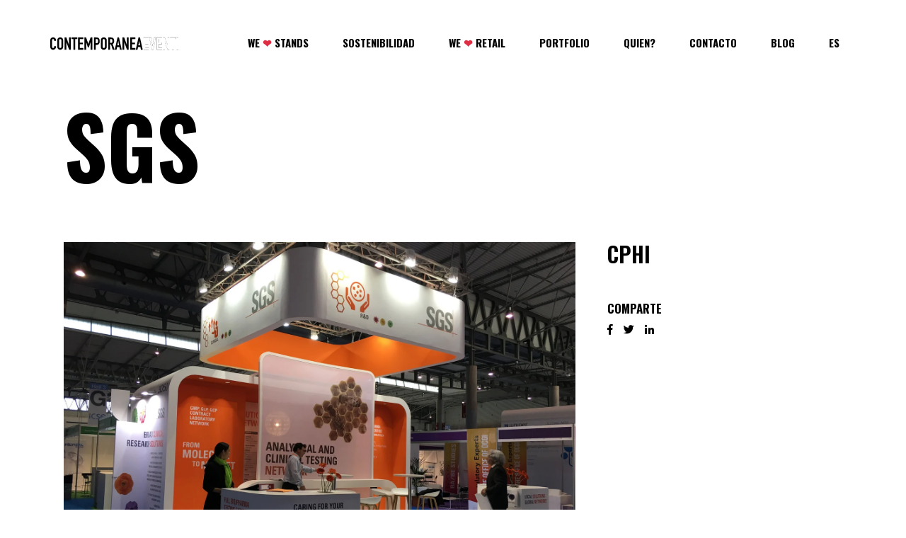

--- FILE ---
content_type: text/html; charset=UTF-8
request_url: https://contemporaneaeventi.com/es/portfolio-item/sgs/
body_size: 23573
content:
<!DOCTYPE html>
<html lang="es-ES">
<head>
	
		<meta charset="UTF-8"/>
		<link rel="profile" href="http://gmpg.org/xfn/11"/>
		
				<meta name="viewport" content="width=device-width,initial-scale=1,user-scalable=yes">
		<meta name='robots' content='index, follow, max-image-preview:large, max-snippet:-1, max-video-preview:-1' />
	<style>img:is([sizes="auto" i], [sizes^="auto," i]) { contain-intrinsic-size: 3000px 1500px }</style>
	<link rel="alternate" hreflang="en" href="https://contemporaneaeventi.com/portfolio-item/sgs/" />
<link rel="alternate" hreflang="es" href="https://contemporaneaeventi.com/es/portfolio-item/sgs/" />
<link rel="alternate" hreflang="fr" href="https://contemporaneaeventi.com/fr/portfolio-item/sgs-2/" />
<link rel="alternate" hreflang="x-default" href="https://contemporaneaeventi.com/portfolio-item/sgs/" />

	<!-- This site is optimized with the Yoast SEO plugin v26.6 - https://yoast.com/wordpress/plugins/seo/ -->
	<title>SGS - Contemporanea Eventi</title>
	<link rel="canonical" href="https://contemporaneaeventi.com/es/portfolio-item/sgs/" />
	<meta property="og:locale" content="es_ES" />
	<meta property="og:type" content="article" />
	<meta property="og:title" content="SGS - Contemporanea Eventi" />
	<meta property="og:url" content="https://contemporaneaeventi.com/es/portfolio-item/sgs/" />
	<meta property="og:site_name" content="Contemporanea Eventi" />
	<meta property="article:modified_time" content="2023-01-16T14:23:52+00:00" />
	<meta property="og:image" content="https://contemporaneaeventi.com/wp-content/uploads/2022/11/sgs-cphi-2016.jpg" />
	<meta property="og:image:width" content="2000" />
	<meta property="og:image:height" content="1500" />
	<meta property="og:image:type" content="image/jpeg" />
	<meta name="twitter:card" content="summary_large_image" />
	<meta name="twitter:label1" content="Tiempo de lectura" />
	<meta name="twitter:data1" content="1 minuto" />
	<script type="application/ld+json" class="yoast-schema-graph">{"@context":"https://schema.org","@graph":[{"@type":"WebPage","@id":"https://contemporaneaeventi.com/es/portfolio-item/sgs/","url":"https://contemporaneaeventi.com/es/portfolio-item/sgs/","name":"SGS - Contemporanea Eventi","isPartOf":{"@id":"https://www.contemporaneaeventi.com/es/#website"},"primaryImageOfPage":{"@id":"https://contemporaneaeventi.com/es/portfolio-item/sgs/#primaryimage"},"image":{"@id":"https://contemporaneaeventi.com/es/portfolio-item/sgs/#primaryimage"},"thumbnailUrl":"https://contemporaneaeventi.com/wp-content/uploads/2022/11/sgs-cphi-2016.jpg","datePublished":"2022-11-24T15:10:45+00:00","dateModified":"2023-01-16T14:23:52+00:00","breadcrumb":{"@id":"https://contemporaneaeventi.com/es/portfolio-item/sgs/#breadcrumb"},"inLanguage":"es","potentialAction":[{"@type":"ReadAction","target":["https://contemporaneaeventi.com/es/portfolio-item/sgs/"]}]},{"@type":"ImageObject","inLanguage":"es","@id":"https://contemporaneaeventi.com/es/portfolio-item/sgs/#primaryimage","url":"https://contemporaneaeventi.com/wp-content/uploads/2022/11/sgs-cphi-2016.jpg","contentUrl":"https://contemporaneaeventi.com/wp-content/uploads/2022/11/sgs-cphi-2016.jpg","width":2000,"height":1500},{"@type":"BreadcrumbList","@id":"https://contemporaneaeventi.com/es/portfolio-item/sgs/#breadcrumb","itemListElement":[{"@type":"ListItem","position":1,"name":"Portada","item":"https://contemporaneaeventi.com/es/"},{"@type":"ListItem","position":2,"name":"Manon Portfolio","item":"https://www.contemporaneaeventi.com/fr/portfolio-item/"},{"@type":"ListItem","position":3,"name":"SGS"}]},{"@type":"WebSite","@id":"https://www.contemporaneaeventi.com/es/#website","url":"https://www.contemporaneaeventi.com/es/","name":"Contemporanea Eventi","description":"Contemporanea Eventi - WE ❤ STANDS","publisher":{"@id":"https://www.contemporaneaeventi.com/es/#organization"},"potentialAction":[{"@type":"SearchAction","target":{"@type":"EntryPoint","urlTemplate":"https://www.contemporaneaeventi.com/es/?s={search_term_string}"},"query-input":{"@type":"PropertyValueSpecification","valueRequired":true,"valueName":"search_term_string"}}],"inLanguage":"es"},{"@type":"Organization","@id":"https://www.contemporaneaeventi.com/es/#organization","name":"Contemporanea Eventi","alternateName":"Contemporanea Eventi","url":"https://www.contemporaneaeventi.com/es/","logo":{"@type":"ImageObject","inLanguage":"es","@id":"https://www.contemporaneaeventi.com/es/#/schema/logo/image/","url":"https://contemporaneaeventi.com/wp-content/uploads/2023/05/07-home.jpg","contentUrl":"https://contemporaneaeventi.com/wp-content/uploads/2023/05/07-home.jpg","width":900,"height":900,"caption":"Contemporanea Eventi"},"image":{"@id":"https://www.contemporaneaeventi.com/es/#/schema/logo/image/"}}]}</script>
	<!-- / Yoast SEO plugin. -->


<link rel='dns-prefetch' href='//fonts.googleapis.com' />
<link rel="alternate" type="application/rss+xml" title="Contemporanea Eventi &raquo; Feed" href="https://contemporaneaeventi.com/es/feed/" />
<link rel="alternate" type="application/rss+xml" title="Contemporanea Eventi &raquo; Feed de los comentarios" href="https://contemporaneaeventi.com/es/comments/feed/" />
<link rel="alternate" type="application/rss+xml" title="Contemporanea Eventi &raquo; Comentario SGS del feed" href="https://contemporaneaeventi.com/es/portfolio-item/sgs/feed/" />

<link rel='stylesheet' id='wp-block-library-css' href='https://contemporaneaeventi.com/wp-includes/css/dist/block-library/style.min.css?ver=6.7.2' type='text/css' media='all' />
<style id='classic-theme-styles-inline-css' type='text/css'>
/*! This file is auto-generated */
.wp-block-button__link{color:#fff;background-color:#32373c;border-radius:9999px;box-shadow:none;text-decoration:none;padding:calc(.667em + 2px) calc(1.333em + 2px);font-size:1.125em}.wp-block-file__button{background:#32373c;color:#fff;text-decoration:none}
</style>
<style id='global-styles-inline-css' type='text/css'>
:root{--wp--preset--aspect-ratio--square: 1;--wp--preset--aspect-ratio--4-3: 4/3;--wp--preset--aspect-ratio--3-4: 3/4;--wp--preset--aspect-ratio--3-2: 3/2;--wp--preset--aspect-ratio--2-3: 2/3;--wp--preset--aspect-ratio--16-9: 16/9;--wp--preset--aspect-ratio--9-16: 9/16;--wp--preset--color--black: #000000;--wp--preset--color--cyan-bluish-gray: #abb8c3;--wp--preset--color--white: #ffffff;--wp--preset--color--pale-pink: #f78da7;--wp--preset--color--vivid-red: #cf2e2e;--wp--preset--color--luminous-vivid-orange: #ff6900;--wp--preset--color--luminous-vivid-amber: #fcb900;--wp--preset--color--light-green-cyan: #7bdcb5;--wp--preset--color--vivid-green-cyan: #00d084;--wp--preset--color--pale-cyan-blue: #8ed1fc;--wp--preset--color--vivid-cyan-blue: #0693e3;--wp--preset--color--vivid-purple: #9b51e0;--wp--preset--gradient--vivid-cyan-blue-to-vivid-purple: linear-gradient(135deg,rgba(6,147,227,1) 0%,rgb(155,81,224) 100%);--wp--preset--gradient--light-green-cyan-to-vivid-green-cyan: linear-gradient(135deg,rgb(122,220,180) 0%,rgb(0,208,130) 100%);--wp--preset--gradient--luminous-vivid-amber-to-luminous-vivid-orange: linear-gradient(135deg,rgba(252,185,0,1) 0%,rgba(255,105,0,1) 100%);--wp--preset--gradient--luminous-vivid-orange-to-vivid-red: linear-gradient(135deg,rgba(255,105,0,1) 0%,rgb(207,46,46) 100%);--wp--preset--gradient--very-light-gray-to-cyan-bluish-gray: linear-gradient(135deg,rgb(238,238,238) 0%,rgb(169,184,195) 100%);--wp--preset--gradient--cool-to-warm-spectrum: linear-gradient(135deg,rgb(74,234,220) 0%,rgb(151,120,209) 20%,rgb(207,42,186) 40%,rgb(238,44,130) 60%,rgb(251,105,98) 80%,rgb(254,248,76) 100%);--wp--preset--gradient--blush-light-purple: linear-gradient(135deg,rgb(255,206,236) 0%,rgb(152,150,240) 100%);--wp--preset--gradient--blush-bordeaux: linear-gradient(135deg,rgb(254,205,165) 0%,rgb(254,45,45) 50%,rgb(107,0,62) 100%);--wp--preset--gradient--luminous-dusk: linear-gradient(135deg,rgb(255,203,112) 0%,rgb(199,81,192) 50%,rgb(65,88,208) 100%);--wp--preset--gradient--pale-ocean: linear-gradient(135deg,rgb(255,245,203) 0%,rgb(182,227,212) 50%,rgb(51,167,181) 100%);--wp--preset--gradient--electric-grass: linear-gradient(135deg,rgb(202,248,128) 0%,rgb(113,206,126) 100%);--wp--preset--gradient--midnight: linear-gradient(135deg,rgb(2,3,129) 0%,rgb(40,116,252) 100%);--wp--preset--font-size--small: 13px;--wp--preset--font-size--medium: 20px;--wp--preset--font-size--large: 36px;--wp--preset--font-size--x-large: 42px;--wp--preset--spacing--20: 0.44rem;--wp--preset--spacing--30: 0.67rem;--wp--preset--spacing--40: 1rem;--wp--preset--spacing--50: 1.5rem;--wp--preset--spacing--60: 2.25rem;--wp--preset--spacing--70: 3.38rem;--wp--preset--spacing--80: 5.06rem;--wp--preset--shadow--natural: 6px 6px 9px rgba(0, 0, 0, 0.2);--wp--preset--shadow--deep: 12px 12px 50px rgba(0, 0, 0, 0.4);--wp--preset--shadow--sharp: 6px 6px 0px rgba(0, 0, 0, 0.2);--wp--preset--shadow--outlined: 6px 6px 0px -3px rgba(255, 255, 255, 1), 6px 6px rgba(0, 0, 0, 1);--wp--preset--shadow--crisp: 6px 6px 0px rgba(0, 0, 0, 1);}:where(.is-layout-flex){gap: 0.5em;}:where(.is-layout-grid){gap: 0.5em;}body .is-layout-flex{display: flex;}.is-layout-flex{flex-wrap: wrap;align-items: center;}.is-layout-flex > :is(*, div){margin: 0;}body .is-layout-grid{display: grid;}.is-layout-grid > :is(*, div){margin: 0;}:where(.wp-block-columns.is-layout-flex){gap: 2em;}:where(.wp-block-columns.is-layout-grid){gap: 2em;}:where(.wp-block-post-template.is-layout-flex){gap: 1.25em;}:where(.wp-block-post-template.is-layout-grid){gap: 1.25em;}.has-black-color{color: var(--wp--preset--color--black) !important;}.has-cyan-bluish-gray-color{color: var(--wp--preset--color--cyan-bluish-gray) !important;}.has-white-color{color: var(--wp--preset--color--white) !important;}.has-pale-pink-color{color: var(--wp--preset--color--pale-pink) !important;}.has-vivid-red-color{color: var(--wp--preset--color--vivid-red) !important;}.has-luminous-vivid-orange-color{color: var(--wp--preset--color--luminous-vivid-orange) !important;}.has-luminous-vivid-amber-color{color: var(--wp--preset--color--luminous-vivid-amber) !important;}.has-light-green-cyan-color{color: var(--wp--preset--color--light-green-cyan) !important;}.has-vivid-green-cyan-color{color: var(--wp--preset--color--vivid-green-cyan) !important;}.has-pale-cyan-blue-color{color: var(--wp--preset--color--pale-cyan-blue) !important;}.has-vivid-cyan-blue-color{color: var(--wp--preset--color--vivid-cyan-blue) !important;}.has-vivid-purple-color{color: var(--wp--preset--color--vivid-purple) !important;}.has-black-background-color{background-color: var(--wp--preset--color--black) !important;}.has-cyan-bluish-gray-background-color{background-color: var(--wp--preset--color--cyan-bluish-gray) !important;}.has-white-background-color{background-color: var(--wp--preset--color--white) !important;}.has-pale-pink-background-color{background-color: var(--wp--preset--color--pale-pink) !important;}.has-vivid-red-background-color{background-color: var(--wp--preset--color--vivid-red) !important;}.has-luminous-vivid-orange-background-color{background-color: var(--wp--preset--color--luminous-vivid-orange) !important;}.has-luminous-vivid-amber-background-color{background-color: var(--wp--preset--color--luminous-vivid-amber) !important;}.has-light-green-cyan-background-color{background-color: var(--wp--preset--color--light-green-cyan) !important;}.has-vivid-green-cyan-background-color{background-color: var(--wp--preset--color--vivid-green-cyan) !important;}.has-pale-cyan-blue-background-color{background-color: var(--wp--preset--color--pale-cyan-blue) !important;}.has-vivid-cyan-blue-background-color{background-color: var(--wp--preset--color--vivid-cyan-blue) !important;}.has-vivid-purple-background-color{background-color: var(--wp--preset--color--vivid-purple) !important;}.has-black-border-color{border-color: var(--wp--preset--color--black) !important;}.has-cyan-bluish-gray-border-color{border-color: var(--wp--preset--color--cyan-bluish-gray) !important;}.has-white-border-color{border-color: var(--wp--preset--color--white) !important;}.has-pale-pink-border-color{border-color: var(--wp--preset--color--pale-pink) !important;}.has-vivid-red-border-color{border-color: var(--wp--preset--color--vivid-red) !important;}.has-luminous-vivid-orange-border-color{border-color: var(--wp--preset--color--luminous-vivid-orange) !important;}.has-luminous-vivid-amber-border-color{border-color: var(--wp--preset--color--luminous-vivid-amber) !important;}.has-light-green-cyan-border-color{border-color: var(--wp--preset--color--light-green-cyan) !important;}.has-vivid-green-cyan-border-color{border-color: var(--wp--preset--color--vivid-green-cyan) !important;}.has-pale-cyan-blue-border-color{border-color: var(--wp--preset--color--pale-cyan-blue) !important;}.has-vivid-cyan-blue-border-color{border-color: var(--wp--preset--color--vivid-cyan-blue) !important;}.has-vivid-purple-border-color{border-color: var(--wp--preset--color--vivid-purple) !important;}.has-vivid-cyan-blue-to-vivid-purple-gradient-background{background: var(--wp--preset--gradient--vivid-cyan-blue-to-vivid-purple) !important;}.has-light-green-cyan-to-vivid-green-cyan-gradient-background{background: var(--wp--preset--gradient--light-green-cyan-to-vivid-green-cyan) !important;}.has-luminous-vivid-amber-to-luminous-vivid-orange-gradient-background{background: var(--wp--preset--gradient--luminous-vivid-amber-to-luminous-vivid-orange) !important;}.has-luminous-vivid-orange-to-vivid-red-gradient-background{background: var(--wp--preset--gradient--luminous-vivid-orange-to-vivid-red) !important;}.has-very-light-gray-to-cyan-bluish-gray-gradient-background{background: var(--wp--preset--gradient--very-light-gray-to-cyan-bluish-gray) !important;}.has-cool-to-warm-spectrum-gradient-background{background: var(--wp--preset--gradient--cool-to-warm-spectrum) !important;}.has-blush-light-purple-gradient-background{background: var(--wp--preset--gradient--blush-light-purple) !important;}.has-blush-bordeaux-gradient-background{background: var(--wp--preset--gradient--blush-bordeaux) !important;}.has-luminous-dusk-gradient-background{background: var(--wp--preset--gradient--luminous-dusk) !important;}.has-pale-ocean-gradient-background{background: var(--wp--preset--gradient--pale-ocean) !important;}.has-electric-grass-gradient-background{background: var(--wp--preset--gradient--electric-grass) !important;}.has-midnight-gradient-background{background: var(--wp--preset--gradient--midnight) !important;}.has-small-font-size{font-size: var(--wp--preset--font-size--small) !important;}.has-medium-font-size{font-size: var(--wp--preset--font-size--medium) !important;}.has-large-font-size{font-size: var(--wp--preset--font-size--large) !important;}.has-x-large-font-size{font-size: var(--wp--preset--font-size--x-large) !important;}
:where(.wp-block-post-template.is-layout-flex){gap: 1.25em;}:where(.wp-block-post-template.is-layout-grid){gap: 1.25em;}
:where(.wp-block-columns.is-layout-flex){gap: 2em;}:where(.wp-block-columns.is-layout-grid){gap: 2em;}
:root :where(.wp-block-pullquote){font-size: 1.5em;line-height: 1.6;}
</style>
<link rel='stylesheet' id='manon-edge-default-style-css' href='https://contemporaneaeventi.com/wp-content/themes/manon/style.css?ver=6.7.2' type='text/css' media='all' />
<link rel='stylesheet' id='manon-edge-modules-css' href='https://contemporaneaeventi.com/wp-content/themes/manon/assets/css/modules.min.css?ver=6.7.2' type='text/css' media='all' />
<style id='manon-edge-modules-inline-css' type='text/css'>
@media all and (-ms-high-contrast: none) {}
</style>
<link rel='stylesheet' id='manon-edge-child-style-css' href='https://contemporaneaeventi.com/wp-content/themes/manon-child/style.css?ver=6.7.2' type='text/css' media='all' />
<link rel='stylesheet' id='edgtf-dripicons-css' href='https://contemporaneaeventi.com/wp-content/themes/manon/framework/lib/icons-pack/dripicons/dripicons.css?ver=6.7.2' type='text/css' media='all' />
<link rel='stylesheet' id='edgtf-font_elegant-css' href='https://contemporaneaeventi.com/wp-content/themes/manon/framework/lib/icons-pack/elegant-icons/style.min.css?ver=6.7.2' type='text/css' media='all' />
<link rel='stylesheet' id='edgtf-font_awesome-css' href='https://contemporaneaeventi.com/wp-content/themes/manon/framework/lib/icons-pack/font-awesome/css/fontawesome-all.min.css?ver=6.7.2' type='text/css' media='all' />
<link rel='stylesheet' id='edgtf-ion_icons-css' href='https://contemporaneaeventi.com/wp-content/themes/manon/framework/lib/icons-pack/ion-icons/css/ionicons.min.css?ver=6.7.2' type='text/css' media='all' />
<link rel='stylesheet' id='edgtf-linea_icons-css' href='https://contemporaneaeventi.com/wp-content/themes/manon/framework/lib/icons-pack/linea-icons/style.css?ver=6.7.2' type='text/css' media='all' />
<link rel='stylesheet' id='edgtf-linear_icons-css' href='https://contemporaneaeventi.com/wp-content/themes/manon/framework/lib/icons-pack/linear-icons/style.css?ver=6.7.2' type='text/css' media='all' />
<link rel='stylesheet' id='edgtf-simple_line_icons-css' href='https://contemporaneaeventi.com/wp-content/themes/manon/framework/lib/icons-pack/simple-line-icons/simple-line-icons.css?ver=6.7.2' type='text/css' media='all' />
<link rel='stylesheet' id='mediaelement-css' href='https://contemporaneaeventi.com/wp-includes/js/mediaelement/mediaelementplayer-legacy.min.css?ver=4.2.17' type='text/css' media='all' />
<link rel='stylesheet' id='wp-mediaelement-css' href='https://contemporaneaeventi.com/wp-includes/js/mediaelement/wp-mediaelement.min.css?ver=6.7.2' type='text/css' media='all' />
<link rel='stylesheet' id='manon-edge-style-dynamic-css' href='https://contemporaneaeventi.com/wp-content/themes/manon/assets/css/style_dynamic.css?ver=1744801984' type='text/css' media='all' />
<link rel='stylesheet' id='manon-edge-modules-responsive-css' href='https://contemporaneaeventi.com/wp-content/themes/manon/assets/css/modules-responsive.min.css?ver=6.7.2' type='text/css' media='all' />
<link rel='stylesheet' id='manon-edge-style-dynamic-responsive-css' href='https://contemporaneaeventi.com/wp-content/themes/manon/assets/css/style_dynamic_responsive.css?ver=1744801984' type='text/css' media='all' />
<link rel='stylesheet' id='manon-edge-google-fonts-css' href='https://fonts.googleapis.com/css?family=Open+Sans%3A300%2C400%2C600%2C700%7COswald%3A300%2C400%2C600%2C700&#038;subset=latin-ext&#038;ver=1.0.0' type='text/css' media='all' />
<link rel='stylesheet' id='manon-core-dashboard-style-css' href='https://contemporaneaeventi.com/wp-content/plugins/manon-core/core-dashboard/assets/css/core-dashboard.min.css?ver=6.7.2' type='text/css' media='all' />
<link rel='stylesheet' id='js_composer_front-css' href='https://contemporaneaeventi.com/wp-content/plugins/js_composer/assets/css/js_composer.min.css?ver=6.9.0' type='text/css' media='all' />
<script type="text/javascript" id="wpml-cookie-js-extra">
/* <![CDATA[ */
var wpml_cookies = {"wp-wpml_current_language":{"value":"es","expires":1,"path":"\/"}};
var wpml_cookies = {"wp-wpml_current_language":{"value":"es","expires":1,"path":"\/"}};
/* ]]> */
</script>
<script type="text/javascript" src="https://contemporaneaeventi.com/wp-content/plugins/sitepress-multilingual-cms/res/js/cookies/language-cookie.js?ver=486900" id="wpml-cookie-js" defer="defer" data-wp-strategy="defer"></script>
<script type="text/javascript" src="https://contemporaneaeventi.com/wp-includes/js/jquery/jquery.min.js?ver=3.7.1" id="jquery-core-js"></script>
<script type="text/javascript" src="https://contemporaneaeventi.com/wp-includes/js/jquery/jquery-migrate.min.js?ver=3.4.1" id="jquery-migrate-js"></script>
<link rel="https://api.w.org/" href="https://contemporaneaeventi.com/es/wp-json/" /><link rel="alternate" title="oEmbed (JSON)" type="application/json+oembed" href="https://contemporaneaeventi.com/es/wp-json/oembed/1.0/embed?url=https%3A%2F%2Fcontemporaneaeventi.com%2Fes%2Fportfolio-item%2Fsgs%2F" />
<link rel="alternate" title="oEmbed (XML)" type="text/xml+oembed" href="https://contemporaneaeventi.com/es/wp-json/oembed/1.0/embed?url=https%3A%2F%2Fcontemporaneaeventi.com%2Fes%2Fportfolio-item%2Fsgs%2F&#038;format=xml" />
<meta name="generator" content="WPML ver:4.8.6 stt:1,4,2;" />
<!-- Google Tag Manager -->
<script>(function(w,d,s,l,i){w[l]=w[l]||[];w[l].push({'gtm.start':
new Date().getTime(),event:'gtm.js'});var f=d.getElementsByTagName(s)[0],
j=d.createElement(s),dl=l!='dataLayer'?'&l='+l:'';j.async=true;j.src=
'https://www.googletagmanager.com/gtm.js?id='+i+dl;f.parentNode.insertBefore(j,f);
})(window,document,'script','dataLayer','GTM-M2G66TN2');</script>
<!-- End Google Tag Manager --><meta name="generator" content="Powered by WPBakery Page Builder - drag and drop page builder for WordPress."/>
<script type="text/javascript">
	           var ajaxurl = "https://contemporaneaeventi.com/wp-admin/admin-ajax.php";
	         </script><meta name="generator" content="Powered by Slider Revolution 6.5.24 - responsive, Mobile-Friendly Slider Plugin for WordPress with comfortable drag and drop interface." />
<link rel="icon" href="https://contemporaneaeventi.com/wp-content/uploads/2023/08/cropped-favicon-32x32.png" sizes="32x32" />
<link rel="icon" href="https://contemporaneaeventi.com/wp-content/uploads/2023/08/cropped-favicon-192x192.png" sizes="192x192" />
<link rel="apple-touch-icon" href="https://contemporaneaeventi.com/wp-content/uploads/2023/08/cropped-favicon-180x180.png" />
<meta name="msapplication-TileImage" content="https://contemporaneaeventi.com/wp-content/uploads/2023/08/cropped-favicon-270x270.png" />
<script>function setREVStartSize(e){
			//window.requestAnimationFrame(function() {
				window.RSIW = window.RSIW===undefined ? window.innerWidth : window.RSIW;
				window.RSIH = window.RSIH===undefined ? window.innerHeight : window.RSIH;
				try {
					var pw = document.getElementById(e.c).parentNode.offsetWidth,
						newh;
					pw = pw===0 || isNaN(pw) || (e.l=="fullwidth" || e.layout=="fullwidth") ? window.RSIW : pw;
					e.tabw = e.tabw===undefined ? 0 : parseInt(e.tabw);
					e.thumbw = e.thumbw===undefined ? 0 : parseInt(e.thumbw);
					e.tabh = e.tabh===undefined ? 0 : parseInt(e.tabh);
					e.thumbh = e.thumbh===undefined ? 0 : parseInt(e.thumbh);
					e.tabhide = e.tabhide===undefined ? 0 : parseInt(e.tabhide);
					e.thumbhide = e.thumbhide===undefined ? 0 : parseInt(e.thumbhide);
					e.mh = e.mh===undefined || e.mh=="" || e.mh==="auto" ? 0 : parseInt(e.mh,0);
					if(e.layout==="fullscreen" || e.l==="fullscreen")
						newh = Math.max(e.mh,window.RSIH);
					else{
						e.gw = Array.isArray(e.gw) ? e.gw : [e.gw];
						for (var i in e.rl) if (e.gw[i]===undefined || e.gw[i]===0) e.gw[i] = e.gw[i-1];
						e.gh = e.el===undefined || e.el==="" || (Array.isArray(e.el) && e.el.length==0)? e.gh : e.el;
						e.gh = Array.isArray(e.gh) ? e.gh : [e.gh];
						for (var i in e.rl) if (e.gh[i]===undefined || e.gh[i]===0) e.gh[i] = e.gh[i-1];
											
						var nl = new Array(e.rl.length),
							ix = 0,
							sl;
						e.tabw = e.tabhide>=pw ? 0 : e.tabw;
						e.thumbw = e.thumbhide>=pw ? 0 : e.thumbw;
						e.tabh = e.tabhide>=pw ? 0 : e.tabh;
						e.thumbh = e.thumbhide>=pw ? 0 : e.thumbh;
						for (var i in e.rl) nl[i] = e.rl[i]<window.RSIW ? 0 : e.rl[i];
						sl = nl[0];
						for (var i in nl) if (sl>nl[i] && nl[i]>0) { sl = nl[i]; ix=i;}
						var m = pw>(e.gw[ix]+e.tabw+e.thumbw) ? 1 : (pw-(e.tabw+e.thumbw)) / (e.gw[ix]);
						newh =  (e.gh[ix] * m) + (e.tabh + e.thumbh);
					}
					var el = document.getElementById(e.c);
					if (el!==null && el) el.style.height = newh+"px";
					el = document.getElementById(e.c+"_wrapper");
					if (el!==null && el) {
						el.style.height = newh+"px";
						el.style.display = "block";
					}
				} catch(e){
					console.log("Failure at Presize of Slider:" + e)
				}
			//});
		  };</script>
		<style type="text/css" id="wp-custom-css">
			body.page-id-47598 .edgtf-main-menu {
    display: none !important;
}

body.page-id-47598 .edgtf-mobile-nav {
    display: none !important;
}
body.page-id-47598 .menu-side-area-menu-es-container {
    display: none !important;
}
body.page-id-47598 .fm-icon {
    display: none !important;
}

body.page-id-47628 .edgtf-main-menu {
    display: none !important;
}

body.page-id-47628 .edgtf-mobile-nav {
    display: none !important;
}
body.page-id-47628 .menu-side-area-menu-es-container {
    display: none !important;
}
body.page-id-47628 .fm-icon {
    display: none !important;
}
@media only screen and (max-width: 768px) {
  body.page-id-47628 .edgtf-content .edgtf-content-inner > .edgtf-container {
    padding: px 15px !important;
  }

  body.page-id-47628 .edgtf-content .edgtf-container-inner {
    padding-top: 0 !important;
    padding-bottom: 0 !important;
  }
}
body.page-id-47628 .menu-side-area-menu-container {
    display: none !important;
}
/* Solo oculta el menú principal en la página del MWC Barcelona */
.page-id-48640 .edgtf-main-menu {
  display: none !important;
}
/* Solo oculta el menú principal en la página del MWC Barcelona */
.page-id-48649 .edgtf-main-menu {
  display: none !important;
}
/* Solo oculta el menú principal en la página del MWC Barcelona */
.page-id-48747 .edgtf-main-menu {
  display: none !important;
}
body.page-id-48747 ul.menu {
  display: none !important;
}

body.page-id-48747 svg.edgtf-theme-svg {
  display: none !important;
}

body.page-id-48747 div.edgtf-custom-widget-text {
  display: none !important;
}

body.page-id-48747 div.edgtf-separator-holder.clearfix.edgtf-separator-center.edgtf-separator-normal {
  display: none !important;
}
/* Solo oculta el menú principal en la página del Alimentaria */
.page-id-48755 .edgtf-main-menu {
  display: none !important;
}
body.page-id-48755 ul.menu {
  display: none !important;
}

body.page-id-48755 svg.edgtf-theme-svg {
  display: none !important;
}

body.page-id-48755 div.edgtf-custom-widget-text {
  display: none !important;
}

body.page-id-48755 div.edgtf-separator-holder.clearfix.edgtf-separator-center.edgtf-separator-normal {
  display: none !important;
}

		</style>
		<noscript><style> .wpb_animate_when_almost_visible { opacity: 1; }</style></noscript></head>
<body class="portfolio-item-template-default single single-portfolio-item postid-41757 manon-core-2.3 manon child-child-ver-1.0.2 manon-ver-2.3 edgtf-theme-cursor edgtf-svg-loading-fx edgtf-buttons-leftalign edgtf-grid-1300 edgtf-empty-google-api edgtf-wide-dropdown-menu-content-in-grid edgtf-follow-portfolio-info edgtf-sticky-header-on-scroll-down-up edgtf-dropdown-animate-height edgtf-header-standard edgtf-menu-area-shadow-disable edgtf-menu-area-in-grid-shadow-disable edgtf-menu-area-border-disable edgtf-menu-area-in-grid-border-disable edgtf-logo-area-border-disable edgtf-logo-area-in-grid-border-disable edgtf-header-vertical-shadow-disable edgtf-header-vertical-border-disable edgtf-side-menu-slide-from-right edgtf-default-mobile-header edgtf-sticky-up-mobile-header edgtf-fullscreen-search edgtf-search-fade wpb-js-composer js-comp-ver-6.9.0 vc_responsive" itemscope itemtype="https://schema.org/WebPage">
	<section class="edgtf-side-menu">
	<a class="edgtf-close-side-menu edgtf-close-side-menu-svg-path" href="#">
        <span class="edgtf-sm-close-label">Close</span>
		<svg  x="0px" y="0px" width="11px" height="11px" viewBox="0 0 11 11" enable-background="new 0 0 11 11" xml:space="preserve">
<g>
	<path fill="#FFFFFF" d="M10.903,8.841c0.014,0.015,0.028,0.032,0.043,0.054c0.014,0.021,0.025,0.043,0.032,0.064
		C11,9.023,11.005,9.088,10.995,9.152s-0.042,0.122-0.091,0.172l-1.579,1.579c-0.05,0.05-0.107,0.081-0.172,0.091
		S9.023,11,8.959,10.979c-0.021-0.007-0.043-0.018-0.064-0.032c-0.021-0.015-0.04-0.029-0.054-0.043L5.5,7.563l-3.341,3.341
		c-0.015,0.014-0.032,0.028-0.054,0.043c-0.021,0.014-0.043,0.025-0.064,0.032C1.977,11,1.912,11.005,1.848,10.995
		s-0.122-0.042-0.172-0.091L0.097,9.324c-0.05-0.05-0.081-0.107-0.091-0.172S0,9.023,0.021,8.959
		c0.007-0.021,0.018-0.043,0.032-0.064c0.014-0.021,0.028-0.039,0.043-0.054L3.438,5.5L0.097,2.159
		C0.082,2.145,0.068,2.127,0.054,2.105C0.039,2.084,0.028,2.063,0.021,2.041C0,1.977-0.005,1.912,0.005,1.848
		s0.041-0.122,0.091-0.172l1.579-1.579c0.05-0.05,0.107-0.081,0.172-0.091S1.977,0,2.041,0.021C2.063,0.029,2.084,0.04,2.105,0.054
		c0.021,0.015,0.039,0.029,0.054,0.043L5.5,3.438l3.341-3.341c0.014-0.014,0.032-0.028,0.054-0.043
		C8.916,0.04,8.938,0.029,8.959,0.021C9.023,0,9.088-0.005,9.152,0.005s0.122,0.042,0.172,0.091l1.579,1.579
		c0.05,0.05,0.081,0.107,0.091,0.172S11,1.977,10.979,2.041c-0.007,0.021-0.018,0.043-0.032,0.064
		c-0.015,0.021-0.029,0.04-0.043,0.054L7.563,5.5L10.903,8.841z"/>
</g>

</svg>	</a>

    <nav class="edgtf-sidearea-menu">
        <ul id="menu-side-area-menu-es" class=""><li id="popup-menu-item-43753" class="menu-item menu-item-type-post_type menu-item-object-page "><a href="https://contemporaneaeventi.com/es/sobre-nosotros/" class=""><span>¿Por qué no?</span></a></li>
<li id="popup-menu-item-43754" class="menu-item menu-item-type-post_type menu-item-object-page "><a href="https://contemporaneaeventi.com/es/portfolio-es/" class=""><span>Nuestro Porfolio</span></a></li>
<li id="popup-menu-item-43755" class="menu-item menu-item-type-post_type menu-item-object-page "><a href="https://contemporaneaeventi.com/es/blog/" class=""><span>Blog</span></a></li>
<li id="popup-menu-item-43756" class="menu-item menu-item-type-post_type menu-item-object-page "><a href="https://contemporaneaeventi.com/es/contacto/" class=""><span>Contacto</span></a></li>
<li id="popup-menu-item-46230" class="menu-item menu-item-type-post_type menu-item-object-page "><a href="https://contemporaneaeventi.com/es/retail/" class=""><span>WE ❤ RETAIL</span></a></li>
<li id="popup-menu-item-44179" class="menu-item menu-item-type-post_type menu-item-object-page "><a href="https://contemporaneaeventi.com/es/retail/" class=""><span>WE <span class="emoji">❤</span> RETAIL</span></a></li>
</ul>    </nav>

    <aside class="edgtf-sidearea-widgets">
        <div class="widget edgtf-social-icons-group-widget text-align-left">							<a class="edgtf-social-icon-widget-holder edgtf-icon-has-hover"  style="color: #ffffff;;font-size: 15px;margin: 12px 15px 0 0;"				   href="https://www.linkedin.com/company/contemporanea-eventi" target="_blank">
					<span class="edgtf-social-icon-widget fab fa-linkedin-in"></span>				</a>
																		</div>    </aside>
</section>			<div id="edgtf-theme-cursor">
				<svg x="0px" y="0px" width="48px" height="48px" viewBox="0 0 48 48" xml:space="preserve">
					<circle id="edgtf-cursor-dot" cx="24" cy="24" r="12"/>
					<path id="edgtf-cursor-flame" fill="#FFFFFF" d="M24.016,12.646c-0.002,0.002-0.004,0.005-0.007,0.008c-0.001,0.002-0.003,0.004-0.005,0.005  c-0.058,0.063-0.112,0.129-0.171,0.192c-0.006,0.006-0.011,0.014-0.017,0.02c-0.004,0.004-0.008,0.01-0.012,0.014  c-0.572,0.626-1.118,1.28-1.635,1.962c-1.219,1.605-2.277,3.358-3.075,5.292c-0.259,0.626-0.465,1.243-0.64,1.854  c-0.014,0.049-0.023,0.098-0.037,0.147c-0.474,1.251-0.742,2.665-0.742,4.166c0,0.048,0.004,0.096,0.007,0.143  c-0.002,0.023-0.006,0.047-0.007,0.071c0.002,0.034,0.003,0.068,0.004,0.103c0.034,0.992,0.217,1.942,0.512,2.831  c0.001,0.004,0.002,0.009,0.003,0.013c0.005,0.015,0.01,0.029,0.014,0.043c0.033,0.111,0.068,0.22,0.104,0.329  c0.026,0.08,0.049,0.166,0.077,0.244c0.016,0.041,0.029,0.083,0.043,0.125c0.001,0.003,0.003,0.007,0.004,0.01  c0.006,0.019,0.012,0.038,0.019,0.056c0.004,0.009,0.008,0.02,0.013,0.029c0.012,0.029,0.024,0.056,0.037,0.083  c0.015,0.033,0.029,0.065,0.044,0.099c0.033,0.069,0.07,0.134,0.104,0.201c0.015,0.03,0.032,0.054,0.046,0.083  c0.012,0.022,0.024,0.043,0.035,0.065c0.345,0.693,0.751,1.327,1.203,1.893c0.046,0.057,0.09,0.115,0.136,0.17  c0.141,0.169,0.284,0.333,0.432,0.488c0.059,0.062,0.12,0.119,0.18,0.179c0.243,0.243,0.493,0.465,0.748,0.667  c0.092,0.072,0.183,0.146,0.275,0.212c0.07,0.05,0.138,0.113,0.208,0.16c0.022,0.017,0.047,0.038,0.068,0.054  c0.53,0.344,1.068,0.596,1.589,0.736c0.149,0.041,0.295,0.069,0.44,0.092c0.002,0,0.003-0.001,0.005-0.001s0.004,0,0.005,0.001  c0.645-0.102,1.325-0.384,1.993-0.819c0.022-0.016,0.047-0.037,0.069-0.054c0.07-0.047,0.138-0.11,0.207-0.16  c0.093-0.067,0.184-0.14,0.275-0.212c0.255-0.202,0.505-0.424,0.748-0.667c0.061-0.06,0.121-0.117,0.181-0.179  c0.146-0.155,0.29-0.318,0.431-0.488c0.046-0.055,0.091-0.113,0.136-0.17c0.452-0.566,0.858-1.2,1.203-1.893  c0.012-0.022,0.024-0.043,0.035-0.065c0.015-0.029,0.032-0.054,0.046-0.083c0.034-0.067,0.071-0.132,0.104-0.201  c0.015-0.033,0.029-0.066,0.044-0.099c0.013-0.027,0.026-0.055,0.038-0.083c0.004-0.01,0.008-0.02,0.012-0.029  c0.008-0.018,0.013-0.037,0.02-0.056c0.001-0.003,0.002-0.007,0.003-0.01c0.015-0.042,0.028-0.084,0.043-0.125  c0.029-0.078,0.051-0.164,0.077-0.244c0.041-0.123,0.083-0.245,0.118-0.372c0.004-0.013,0.007-0.027,0.01-0.041  c0.292-0.883,0.471-1.828,0.505-2.813c0.002-0.036,0.003-0.072,0.005-0.108c-0.001-0.023-0.005-0.046-0.007-0.069  c-0.03-0.441-0.086-0.886-0.182-1.334c-0.021-0.1-0.051-0.199-0.075-0.298c-0.101-0.423-0.221-0.846-0.396-1.264  c-0.438-1.044-1.018-1.958-1.676-2.733c-0.07-0.071-0.137-0.148-0.205-0.222c-0.116-0.124-0.233-0.245-0.347-0.374  c-0.007-0.007-0.014-0.014-0.021-0.02c-1.634-1.866-2.902-4.439-3.225-7.329c0-0.005-0.001-0.009-0.002-0.014  c0-0.007-0.002-0.013-0.003-0.02c-0.01-0.089-0.027-0.175-0.035-0.265c-0.001-0.011-0.003-0.022-0.004-0.034  c-0.001-0.009-0.003-0.018-0.004-0.026c-0.003,0.004-0.007,0.008-0.01,0.011c-0.001-0.001-0.002-0.002-0.004-0.004  c0,0.002,0,0.005,0,0.008c0,0,0,0-0.001,0.001c0,0,0-0.001-0.001-0.001 M24.001,33.59c-1.099-0.923-1.813-2.29-1.813-3.837  s0.714-2.915,1.813-3.837c1.1,0.923,1.813,2.29,1.813,3.837S25.101,32.667,24.001,33.59z"/>
					<path id="edgtf-cursor-cart" fill="#FFFFFF" d="M14.5,14.745h3.106l0.868,1.946h14.067c0.244,0,0.464,0.093,0.662,0.278   c0.198,0.185,0.297,0.401,0.297,0.648c0,0.186-0.03,0.341-0.091,0.464l-3.425,5.978c-0.335,0.68-0.884,1.02-1.645,1.02H21.26   L20.3,26.563c-0.061,0.154-0.091,0.248-0.091,0.277c0,0.155,0.076,0.232,0.229,0.232h10.87v1.854H20.209   c-0.609,0-1.104-0.17-1.484-0.51s-0.571-0.818-0.571-1.437c0-0.371,0.076-0.679,0.229-0.927l1.416-2.363l-3.379-6.998H14.5V14.745z    M18.725,30.455c0.381-0.371,0.83-0.557,1.348-0.557c0.518,0,0.959,0.186,1.324,0.557c0.366,0.371,0.548,0.818,0.548,1.344   s-0.183,0.98-0.548,1.367c-0.365,0.387-0.807,0.579-1.324,0.579c-0.518,0-0.967-0.192-1.348-0.579s-0.571-0.842-0.571-1.367   S18.344,30.826,18.725,30.455z M28.065,30.455c0.365-0.371,0.806-0.557,1.325-0.557c0.518,0,0.966,0.186,1.347,0.557   c0.38,0.371,0.571,0.818,0.571,1.344s-0.19,0.98-0.571,1.367c-0.381,0.387-0.83,0.579-1.347,0.579   c-0.519,0-0.959-0.192-1.325-0.579s-0.548-0.842-0.548-1.367S27.7,30.826,28.065,30.455z"/>
					<path id="edgtf-cursor-close" fill="#FFFFFF" d="M31.306,29.362c0.103,0.104,0.155,0.234,0.155,0.391s-0.052,0.287-0.155,0.391l-1.477,1.445   c-0.104,0.104-0.221,0.156-0.35,0.156c-0.155,0-0.286-0.052-0.389-0.156L24,26.472l-5.091,5.117   c-0.104,0.104-0.221,0.156-0.35,0.156c-0.155,0-0.286-0.052-0.389-0.156l-1.477-1.445c-0.104-0.104-0.155-0.234-0.155-0.391   s0.051-0.286,0.155-0.391l5.13-5.117l-5.13-5.078c-0.258-0.26-0.258-0.521,0-0.781l1.438-1.484   c0.155-0.104,0.285-0.156,0.389-0.156c0.155,0,0.285,0.053,0.389,0.156L24,21.979l5.091-5.078c0.156-0.104,0.285-0.156,0.389-0.156   c0.156,0,0.285,0.053,0.389,0.156l1.438,1.484c0.258,0.261,0.258,0.508,0,0.742l-5.13,5.078L31.306,29.362z"/>
					<path id="edgtf-cursor-move" fill="#FFFFFF" d="M34.5,24.245l-4.5,4.5v-3.563h-5.109l0.047,5.063H28.5l-4.5,4.5l-4.5-4.5h3.563v-5.063H18v3.563l-4.5-4.5   l4.5-4.5v3.563h5.063v-5.063H19.5l4.5-4.5l4.5,4.5h-3.563v5.063H30v-3.563L34.5,24.245z"/>
					<path id="edgtf-cursor-eye" fill="#FFFFFF" d="M24,17.245c3.928,0,7.929,2.352,12,7.055c-0.964,0.984-1.581,1.604-1.848,1.859   c-0.268,0.255-0.92,0.82-1.956,1.695c-1.036,0.875-1.875,1.477-2.518,1.805c-0.643,0.328-1.492,0.675-2.545,1.039   c-1.054,0.364-2.098,0.547-3.134,0.547c-1.286,0-2.464-0.164-3.536-0.492s-2.143-0.894-3.214-1.695s-1.911-1.485-2.518-2.051   S13.214,25.521,12,24.245c2.321-2.37,4.384-4.129,6.188-5.277C19.991,17.819,21.928,17.245,24,17.245z M20.598,27.745   c0.946,0.984,2.08,1.477,3.402,1.477c1.321,0,2.455-0.492,3.402-1.477c0.946-0.984,1.419-2.151,1.419-3.5s-0.474-2.516-1.419-3.5   c-0.947-0.984-2.081-1.477-3.402-1.477c-1.322,0-2.456,0.492-3.402,1.477s-1.419,2.151-1.419,3.5S19.652,26.761,20.598,27.745z    M24,22.495c0,0.511,0.161,0.93,0.482,1.258c0.322,0.328,0.732,0.492,1.232,0.492c0.357,0,0.714-0.128,1.071-0.383v0.383   c0,0.802-0.268,1.485-0.804,2.051c-0.536,0.565-1.197,0.848-1.982,0.848c-0.786,0-1.446-0.282-1.982-0.848   c-0.536-0.565-0.804-1.249-0.804-2.051s0.268-1.485,0.804-2.051c0.536-0.565,1.196-0.848,1.982-0.848h0.429   C24.143,21.711,24,22.094,24,22.495z"/>
				</svg>
			</div>	
		
    <div class="edgtf-wrapper">
        <div class="edgtf-wrapper-inner">
            <div class="edgtf-fullscreen-search-holder">
	<a class="edgtf-search-close edgtf-search-close-icon-pack" href="javascript:void(0)">
		<i class="edgtf-icon-ion-icon ion-close " ></i>	</a>
	<div class="edgtf-fullscreen-search-table">
		<div class="edgtf-fullscreen-search-cell">
			<div class="edgtf-fullscreen-search-inner">
				<form action="https://contemporaneaeventi.com/es/" class="edgtf-fullscreen-search-form" method="get">
					<div class="edgtf-form-holder">
						<div class="edgtf-form-holder-inner">
							<div class="edgtf-field-holder">
								<input type="text" placeholder="Búsqueda" name="s" class="edgtf-search-field" autocomplete="off" required />
							</div>
							<button type="submit" class="edgtf-search-submit edgtf-search-submit-icon-pack">
								<i class="edgtf-icon-ion-icon ion-search " ></i>							</button>
							<div class="edgtf-line"></div>
						</div>
                        <span class="edgtf-fullscreen-meta">Type at least 1 character to search</span>
					</div>
				</form>
			</div>
		</div>
	</div>
</div>
<header class="edgtf-page-header">
		
				
	<div class="edgtf-menu-area edgtf-menu-right">
				
						
			<div class="edgtf-vertical-align-containers">
				<div class="edgtf-position-left"><!--
				 --><div class="edgtf-position-left-inner">
						
	
	<div class="edgtf-logo-wrapper">
		<a itemprop="url" href="https://contemporaneaeventi.com/es/" style="height: 21px;">
			<img itemprop="image" class="edgtf-normal-logo" src="https://contemporaneaeventi.com/wp-content/uploads/2022/09/contemporanea-logo.svg" width="377" height="43"  alt="logo"/>
			<img itemprop="image" class="edgtf-dark-logo" src="https://contemporaneaeventi.com/wp-content/uploads/2022/09/contemporanea-logo.svg" width="377" height="43"  alt="dark logo"/>			<img itemprop="image" class="edgtf-light-logo" src="https://contemporaneaeventi.com/wp-content/uploads/2022/09/contemporanea-logo.svg" width="377" height="43"  alt="light logo"/>		</a>
	</div>

											</div>
				</div>
								<div class="edgtf-position-right"><!--
				 --><div class="edgtf-position-right-inner">
														
	<nav class="edgtf-main-menu edgtf-drop-down edgtf-default-nav">
		<ul id="menu-main-menu-navigation-es" class="clearfix"><li id="nav-menu-item-43759" class="menu-item menu-item-type-post_type menu-item-object-page menu-item-has-children  has_sub narrow"><a href="https://contemporaneaeventi.com/es/portfolio-es/" class=" no_link" onclick="JavaScript: return false;"><span class="item_outer"><span class="item_text">WE <span class="emoji">❤</span> STANDS</span></span></a>
<div class="second"><div class="inner"><ul>
	<li id="nav-menu-item-47644" class="menu-item menu-item-type-post_type menu-item-object-page "><a href="https://contemporaneaeventi.com/es/stands/diseno-stands/" class=""><span class="item_outer"><span class="item_text">Diseño de stands</span></span></a></li>
	<li id="nav-menu-item-47502" class="menu-item menu-item-type-post_type menu-item-object-page "><a href="https://contemporaneaeventi.com/es/stands/montaje-stands/" class=""><span class="item_outer"><span class="item_text">Montaje de stands</span></span></a></li>
</ul></div></div>
</li>
<li id="nav-menu-item-43769" class="menu-item menu-item-type-post_type menu-item-object-page  narrow"><a href="https://contemporaneaeventi.com/es/stands-sostenibles/" class=""><span class="item_outer"><span class="item_text">SOSTENIBILIDAD</span></span></a></li>
<li id="nav-menu-item-44179" class="menu-item menu-item-type-post_type menu-item-object-page menu-item-has-children  has_sub narrow"><a href="https://contemporaneaeventi.com/es/retail/" class=""><span class="item_outer"><span class="item_text">WE <span class="emoji">❤</span> RETAIL</span></span></a>
<div class="second"><div class="inner"><ul>
	<li id="nav-menu-item-43768" class="menu-item menu-item-type-post_type menu-item-object-page "><a href="https://contemporaneaeventi.com/es/stands/diseno-interiores/" class=""><span class="item_outer"><span class="item_text">Diseño de interiores</span></span></a></li>
	<li id="nav-menu-item-46161" class="menu-item menu-item-type-post_type menu-item-object-page "><a href="https://contemporaneaeventi.com/es/retail/" class=""><span class="item_outer"><span class="item_text">Diseño de espacios comerciales</span></span></a></li>
</ul></div></div>
</li>
<li id="nav-menu-item-46926" class="menu-item menu-item-type-post_type menu-item-object-page menu-item-has-children  has_sub narrow"><a href="https://contemporaneaeventi.com/es/portfolio-es/" class=""><span class="item_outer"><span class="item_text">PORTFOLIO</span></span></a>
<div class="second"><div class="inner"><ul>
	<li id="nav-menu-item-46730" class="menu-item menu-item-type-post_type menu-item-object-page "><a href="https://contemporaneaeventi.com/es/gaming/" class=""><span class="item_outer"><span class="item_text">GAMING</span></span></a></li>
	<li id="nav-menu-item-43760" class="menu-item menu-item-type-post_type menu-item-object-page "><a href="https://contemporaneaeventi.com/es/ferias-tecnologia/" class=""><span class="item_outer"><span class="item_text">TECNOLOGÍA</span></span></a></li>
	<li id="nav-menu-item-43761" class="menu-item menu-item-type-post_type menu-item-object-page "><a href="https://contemporaneaeventi.com/es/ferias-alimentacion/" class=""><span class="item_outer"><span class="item_text">ALIMENTACIÓN</span></span></a></li>
	<li id="nav-menu-item-43762" class="menu-item menu-item-type-post_type menu-item-object-page "><a href="https://contemporaneaeventi.com/es/ferias-salud-farma/" class=""><span class="item_outer"><span class="item_text">FARMA &#038; SALUD</span></span></a></li>
	<li id="nav-menu-item-43763" class="menu-item menu-item-type-post_type menu-item-object-page "><a href="https://contemporaneaeventi.com/es/ferias-industriales/" class=""><span class="item_outer"><span class="item_text">INDUSTRIA</span></span></a></li>
</ul></div></div>
</li>
<li id="nav-menu-item-43770" class="menu-item menu-item-type-post_type menu-item-object-page  narrow"><a href="https://contemporaneaeventi.com/es/quien/" class=""><span class="item_outer"><span class="item_text">QUIEN?</span></span></a></li>
<li id="nav-menu-item-43771" class="menu-item menu-item-type-post_type menu-item-object-page  narrow"><a href="https://contemporaneaeventi.com/es/contacto/" class=""><span class="item_outer"><span class="item_text">Contacto</span></span></a></li>
<li id="nav-menu-item-43772" class="menu-item menu-item-type-post_type menu-item-object-page  narrow"><a href="https://contemporaneaeventi.com/es/blog/" class=""><span class="item_outer"><span class="item_text">Blog</span></span></a></li>
<li id="nav-menu-item-wpml-ls-33-es" class="menu-item wpml-ls-slot-33 wpml-ls-item wpml-ls-item-es wpml-ls-current-language wpml-ls-menu-item menu-item-type-wpml_ls_menu_item menu-item-object-wpml_ls_menu_item menu-item-has-children  has_sub narrow"><a href="https://contemporaneaeventi.com/es/portfolio-item/sgs/" class=""><span class="item_outer"><span class="menu_icon_wrapper"><i class="menu_icon  fa"></i></span><span class="item_text"><span class="wpml-ls-native" lang="es">ES</span><i class="edgtf-menu-featured-icon fa "></i></span></span></a>
<div class="second"><div class="inner"><ul>
	<li id="nav-menu-item-wpml-ls-33-en" class="menu-item wpml-ls-slot-33 wpml-ls-item wpml-ls-item-en wpml-ls-menu-item wpml-ls-first-item menu-item-type-wpml_ls_menu_item menu-item-object-wpml_ls_menu_item "><a title="Cambiar a EN" href="https://contemporaneaeventi.com/portfolio-item/sgs/" class=""><span class="item_outer"><span class="menu_icon_wrapper"><i class="menu_icon  fa"></i></span><span class="item_text"><span class="wpml-ls-native" lang="en">EN</span><i class="edgtf-menu-featured-icon fa "></i></span></span></a></li>
	<li id="nav-menu-item-wpml-ls-33-fr" class="menu-item wpml-ls-slot-33 wpml-ls-item wpml-ls-item-fr wpml-ls-menu-item wpml-ls-last-item menu-item-type-wpml_ls_menu_item menu-item-object-wpml_ls_menu_item "><a title="Cambiar a FR" href="https://contemporaneaeventi.com/fr/portfolio-item/sgs-2/" class=""><span class="item_outer"><span class="menu_icon_wrapper"><i class="menu_icon  fa"></i></span><span class="item_text"><span class="wpml-ls-native" lang="fr">FR</span><i class="edgtf-menu-featured-icon fa "></i></span></span></a></li>
</ul></div></div>
</li>
</ul>	</nav>

														
		<a class="edgtf-side-menu-button-opener edgtf-icon-has-hover edgtf-side-menu-button-opener-svg-path"  href="javascript:void(0)" style="margin: 0px 0px 0px 18px">
						<span class="edgtf-side-menu-icon">
				<svg  x="0px" y="0px" width="15.984px" height="15.984px" viewBox="0 0 15.984 15.984" enable-background="new 0 0 15.984 15.984" xml:space="preserve">
<rect width="3.984" height="3.984"/>
<rect x="6.007" width="3.984" height="3.984"/>
<rect x="12.014" width="3.984" height="3.984"/>
<rect y="6.007" width="3.984" height="3.984"/>
<rect x="6.007" y="6.007" width="3.984" height="3.984"/>
<rect x="12.014" y="6.007" width="3.984" height="3.984"/>
<rect y="12.014" width="3.984" height="3.984"/>
<rect x="6.007" y="12.014" width="3.984" height="3.984"/>
</svg>            </span>
		</a>
						</div>
				</div>
			</div>
			
			</div>
			
		
	
<div class="edgtf-sticky-header">
        <div class="edgtf-sticky-holder edgtf-menu-right">
                    <div class="edgtf-vertical-align-containers">
                <div class="edgtf-position-left"><!--
                 --><div class="edgtf-position-left-inner">
                        
	
	<div class="edgtf-logo-wrapper">
		<a itemprop="url" href="https://contemporaneaeventi.com/es/" style="height: 21px;">
			<img itemprop="image" class="edgtf-normal-logo" src="https://contemporaneaeventi.com/wp-content/uploads/2022/09/contemporanea-logo.svg" width="377" height="43"  alt="logo"/>
			<img itemprop="image" class="edgtf-dark-logo" src="https://contemporaneaeventi.com/wp-content/uploads/2022/09/contemporanea-logo.svg" width="377" height="43"  alt="dark logo"/>			<img itemprop="image" class="edgtf-light-logo" src="https://contemporaneaeventi.com/wp-content/uploads/2022/09/contemporanea-logo.svg" width="377" height="43"  alt="light logo"/>		</a>
	</div>

                                            </div>
                </div>
                                <div class="edgtf-position-right"><!--
                 --><div class="edgtf-position-right-inner">
                                                    
<nav class="edgtf-main-menu edgtf-drop-down edgtf-sticky-nav">
    <ul id="menu-main-menu-navigation-es-1" class="clearfix"><li id="sticky-nav-menu-item-43759" class="menu-item menu-item-type-post_type menu-item-object-page menu-item-has-children  has_sub narrow"><a href="https://contemporaneaeventi.com/es/portfolio-es/" class=" no_link" onclick="JavaScript: return false;"><span class="item_outer"><span class="item_text">WE <span class="emoji">❤</span> STANDS</span><span class="plus"></span><i class="edgtf-menu-arrow fa fa-angle-down"></i></span></a>
<div class="second"><div class="inner"><ul>
	<li id="sticky-nav-menu-item-47644" class="menu-item menu-item-type-post_type menu-item-object-page "><a href="https://contemporaneaeventi.com/es/stands/diseno-stands/" class=""><span class="item_outer"><span class="item_text">Diseño de stands</span><span class="plus"></span></span></a></li>
	<li id="sticky-nav-menu-item-47502" class="menu-item menu-item-type-post_type menu-item-object-page "><a href="https://contemporaneaeventi.com/es/stands/montaje-stands/" class=""><span class="item_outer"><span class="item_text">Montaje de stands</span><span class="plus"></span></span></a></li>
</ul></div></div>
</li>
<li id="sticky-nav-menu-item-43769" class="menu-item menu-item-type-post_type menu-item-object-page  narrow"><a href="https://contemporaneaeventi.com/es/stands-sostenibles/" class=""><span class="item_outer"><span class="item_text">SOSTENIBILIDAD</span><span class="plus"></span></span></a></li>
<li id="sticky-nav-menu-item-44179" class="menu-item menu-item-type-post_type menu-item-object-page menu-item-has-children  has_sub narrow"><a href="https://contemporaneaeventi.com/es/retail/" class=""><span class="item_outer"><span class="item_text">WE <span class="emoji">❤</span> RETAIL</span><span class="plus"></span><i class="edgtf-menu-arrow fa fa-angle-down"></i></span></a>
<div class="second"><div class="inner"><ul>
	<li id="sticky-nav-menu-item-43768" class="menu-item menu-item-type-post_type menu-item-object-page "><a href="https://contemporaneaeventi.com/es/stands/diseno-interiores/" class=""><span class="item_outer"><span class="item_text">Diseño de interiores</span><span class="plus"></span></span></a></li>
	<li id="sticky-nav-menu-item-46161" class="menu-item menu-item-type-post_type menu-item-object-page "><a href="https://contemporaneaeventi.com/es/retail/" class=""><span class="item_outer"><span class="item_text">Diseño de espacios comerciales</span><span class="plus"></span></span></a></li>
</ul></div></div>
</li>
<li id="sticky-nav-menu-item-46926" class="menu-item menu-item-type-post_type menu-item-object-page menu-item-has-children  has_sub narrow"><a href="https://contemporaneaeventi.com/es/portfolio-es/" class=""><span class="item_outer"><span class="item_text">PORTFOLIO</span><span class="plus"></span><i class="edgtf-menu-arrow fa fa-angle-down"></i></span></a>
<div class="second"><div class="inner"><ul>
	<li id="sticky-nav-menu-item-46730" class="menu-item menu-item-type-post_type menu-item-object-page "><a href="https://contemporaneaeventi.com/es/gaming/" class=""><span class="item_outer"><span class="item_text">GAMING</span><span class="plus"></span></span></a></li>
	<li id="sticky-nav-menu-item-43760" class="menu-item menu-item-type-post_type menu-item-object-page "><a href="https://contemporaneaeventi.com/es/ferias-tecnologia/" class=""><span class="item_outer"><span class="item_text">TECNOLOGÍA</span><span class="plus"></span></span></a></li>
	<li id="sticky-nav-menu-item-43761" class="menu-item menu-item-type-post_type menu-item-object-page "><a href="https://contemporaneaeventi.com/es/ferias-alimentacion/" class=""><span class="item_outer"><span class="item_text">ALIMENTACIÓN</span><span class="plus"></span></span></a></li>
	<li id="sticky-nav-menu-item-43762" class="menu-item menu-item-type-post_type menu-item-object-page "><a href="https://contemporaneaeventi.com/es/ferias-salud-farma/" class=""><span class="item_outer"><span class="item_text">FARMA &#038; SALUD</span><span class="plus"></span></span></a></li>
	<li id="sticky-nav-menu-item-43763" class="menu-item menu-item-type-post_type menu-item-object-page "><a href="https://contemporaneaeventi.com/es/ferias-industriales/" class=""><span class="item_outer"><span class="item_text">INDUSTRIA</span><span class="plus"></span></span></a></li>
</ul></div></div>
</li>
<li id="sticky-nav-menu-item-43770" class="menu-item menu-item-type-post_type menu-item-object-page  narrow"><a href="https://contemporaneaeventi.com/es/quien/" class=""><span class="item_outer"><span class="item_text">QUIEN?</span><span class="plus"></span></span></a></li>
<li id="sticky-nav-menu-item-43771" class="menu-item menu-item-type-post_type menu-item-object-page  narrow"><a href="https://contemporaneaeventi.com/es/contacto/" class=""><span class="item_outer"><span class="item_text">Contacto</span><span class="plus"></span></span></a></li>
<li id="sticky-nav-menu-item-43772" class="menu-item menu-item-type-post_type menu-item-object-page  narrow"><a href="https://contemporaneaeventi.com/es/blog/" class=""><span class="item_outer"><span class="item_text">Blog</span><span class="plus"></span></span></a></li>
<li id="sticky-nav-menu-item-wpml-ls-33-es" class="menu-item wpml-ls-slot-33 wpml-ls-item wpml-ls-item-es wpml-ls-current-language wpml-ls-menu-item menu-item-type-wpml_ls_menu_item menu-item-object-wpml_ls_menu_item menu-item-has-children  has_sub narrow"><a href="https://contemporaneaeventi.com/es/portfolio-item/sgs/" class=""><span class="item_outer"><span class="menu_icon_wrapper"><i class="menu_icon  fa"></i></span><span class="item_text"><span class="wpml-ls-native" lang="es">ES</span><i class="edgtf-menu-featured-icon fa "></i></span><span class="plus"></span><i class="edgtf-menu-arrow fa fa-angle-down"></i></span></a>
<div class="second"><div class="inner"><ul>
	<li id="sticky-nav-menu-item-wpml-ls-33-en" class="menu-item wpml-ls-slot-33 wpml-ls-item wpml-ls-item-en wpml-ls-menu-item wpml-ls-first-item menu-item-type-wpml_ls_menu_item menu-item-object-wpml_ls_menu_item "><a title="Cambiar a EN" href="https://contemporaneaeventi.com/portfolio-item/sgs/" class=""><span class="item_outer"><span class="menu_icon_wrapper"><i class="menu_icon  fa"></i></span><span class="item_text"><span class="wpml-ls-native" lang="en">EN</span><i class="edgtf-menu-featured-icon fa "></i></span><span class="plus"></span></span></a></li>
	<li id="sticky-nav-menu-item-wpml-ls-33-fr" class="menu-item wpml-ls-slot-33 wpml-ls-item wpml-ls-item-fr wpml-ls-menu-item wpml-ls-last-item menu-item-type-wpml_ls_menu_item menu-item-object-wpml_ls_menu_item "><a title="Cambiar a FR" href="https://contemporaneaeventi.com/fr/portfolio-item/sgs-2/" class=""><span class="item_outer"><span class="menu_icon_wrapper"><i class="menu_icon  fa"></i></span><span class="item_text"><span class="wpml-ls-native" lang="fr">FR</span><i class="edgtf-menu-featured-icon fa "></i></span><span class="plus"></span></span></a></li>
</ul></div></div>
</li>
</ul></nav>

                                                		
		<a class="edgtf-side-menu-button-opener edgtf-icon-has-hover edgtf-side-menu-button-opener-svg-path"  href="javascript:void(0)" style="margin: 0px 0px 0px 18px">
						<span class="edgtf-side-menu-icon">
				<svg  x="0px" y="0px" width="15.984px" height="15.984px" viewBox="0 0 15.984 15.984" enable-background="new 0 0 15.984 15.984" xml:space="preserve">
<rect width="3.984" height="3.984"/>
<rect x="6.007" width="3.984" height="3.984"/>
<rect x="12.014" width="3.984" height="3.984"/>
<rect y="6.007" width="3.984" height="3.984"/>
<rect x="6.007" y="6.007" width="3.984" height="3.984"/>
<rect x="12.014" y="6.007" width="3.984" height="3.984"/>
<rect y="12.014" width="3.984" height="3.984"/>
<rect x="6.007" y="12.014" width="3.984" height="3.984"/>
</svg>            </span>
		</a>
	                    </div>
                </div>
            </div>
                </div>
	</div>

	
	</header>


<header class="edgtf-mobile-header">
		
	<div class="edgtf-mobile-header-inner">
		<div class="edgtf-mobile-header-holder">
			<div class="edgtf-grid">
				<div class="edgtf-vertical-align-containers">
					<div class="edgtf-vertical-align-containers">
						<div class="edgtf-position-left"><!--
						 --><div class="edgtf-position-left-inner">
								
<div class="edgtf-mobile-logo-wrapper">
	<a itemprop="url" href="https://contemporaneaeventi.com/es/" style="height: 21px">
		<img itemprop="image" src="https://contemporaneaeventi.com/wp-content/uploads/2022/09/contemporanea-logo.svg" width="377" height="43"  alt="Mobile Logo"/>
	</a>
</div>

							</div>
						</div>
						<div class="edgtf-position-right"><!--
						 --><div class="edgtf-position-right-inner">
																									<div class="edgtf-mobile-menu-opener edgtf-mobile-menu-opener-svg-path">
										<a href="javascript:void(0)">
																						<span class="edgtf-mobile-menu-icon">
												<svg x="0px" y="0px"
	 width="15.984px" height="15.984px" viewBox="0 0 15.984 15.984" enable-background="new 0 0 15.984 15.984" xml:space="preserve">
<rect width="3.984" height="3.984"/>
<rect x="6.007" width="3.984" height="3.984"/>
<rect x="12.014" width="3.984" height="3.984"/>
<rect y="6.007" width="3.984" height="3.984"/>
<rect x="6.007" y="6.007" width="3.984" height="3.984"/>
<rect x="12.014" y="6.007" width="3.984" height="3.984"/>
<rect y="12.014" width="3.984" height="3.984"/>
<rect x="6.007" y="12.014" width="3.984" height="3.984"/>
</svg>											</span>
										</a>
									</div>
															</div>
						</div>
					</div>
				</div>
			</div>
		</div>
		
	<nav class="edgtf-mobile-nav" role="navigation" aria-label="Mobile Menu">
		<div class="edgtf-grid">
			<ul id="menu-main-menu-navigation-es-2" class=""><li id="mobile-menu-item-43759" class="menu-item menu-item-type-post_type menu-item-object-page menu-item-has-children  has_sub"><h6><span>WE <span class="emoji">❤</span> STANDS</span></h6><span class="mobile_arrow"><i class="edgtf-sub-arrow fa fa-angle-right"></i><i class="fa fa-angle-down"></i></span>
<ul class="sub_menu">
	<li id="mobile-menu-item-47644" class="menu-item menu-item-type-post_type menu-item-object-page "><a href="https://contemporaneaeventi.com/es/stands/diseno-stands/" class=""><span>Diseño de stands</span></a></li>
	<li id="mobile-menu-item-47502" class="menu-item menu-item-type-post_type menu-item-object-page "><a href="https://contemporaneaeventi.com/es/stands/montaje-stands/" class=""><span>Montaje de stands</span></a></li>
</ul>
</li>
<li id="mobile-menu-item-43769" class="menu-item menu-item-type-post_type menu-item-object-page "><a href="https://contemporaneaeventi.com/es/stands-sostenibles/" class=""><span>SOSTENIBILIDAD</span></a></li>
<li id="mobile-menu-item-44179" class="menu-item menu-item-type-post_type menu-item-object-page menu-item-has-children  has_sub"><a href="https://contemporaneaeventi.com/es/retail/" class=""><span>WE <span class="emoji">❤</span> RETAIL</span></a><span class="mobile_arrow"><i class="edgtf-sub-arrow fa fa-angle-right"></i><i class="fa fa-angle-down"></i></span>
<ul class="sub_menu">
	<li id="mobile-menu-item-43768" class="menu-item menu-item-type-post_type menu-item-object-page "><a href="https://contemporaneaeventi.com/es/stands/diseno-interiores/" class=""><span>Diseño de interiores</span></a></li>
	<li id="mobile-menu-item-46161" class="menu-item menu-item-type-post_type menu-item-object-page "><a href="https://contemporaneaeventi.com/es/retail/" class=""><span>Diseño de espacios comerciales</span></a></li>
</ul>
</li>
<li id="mobile-menu-item-46926" class="menu-item menu-item-type-post_type menu-item-object-page menu-item-has-children  has_sub"><a href="https://contemporaneaeventi.com/es/portfolio-es/" class=""><span>PORTFOLIO</span></a><span class="mobile_arrow"><i class="edgtf-sub-arrow fa fa-angle-right"></i><i class="fa fa-angle-down"></i></span>
<ul class="sub_menu">
	<li id="mobile-menu-item-46730" class="menu-item menu-item-type-post_type menu-item-object-page "><a href="https://contemporaneaeventi.com/es/gaming/" class=""><span>GAMING</span></a></li>
	<li id="mobile-menu-item-43760" class="menu-item menu-item-type-post_type menu-item-object-page "><a href="https://contemporaneaeventi.com/es/ferias-tecnologia/" class=""><span>TECNOLOGÍA</span></a></li>
	<li id="mobile-menu-item-43761" class="menu-item menu-item-type-post_type menu-item-object-page "><a href="https://contemporaneaeventi.com/es/ferias-alimentacion/" class=""><span>ALIMENTACIÓN</span></a></li>
	<li id="mobile-menu-item-43762" class="menu-item menu-item-type-post_type menu-item-object-page "><a href="https://contemporaneaeventi.com/es/ferias-salud-farma/" class=""><span>FARMA &#038; SALUD</span></a></li>
	<li id="mobile-menu-item-43763" class="menu-item menu-item-type-post_type menu-item-object-page "><a href="https://contemporaneaeventi.com/es/ferias-industriales/" class=""><span>INDUSTRIA</span></a></li>
</ul>
</li>
<li id="mobile-menu-item-43770" class="menu-item menu-item-type-post_type menu-item-object-page "><a href="https://contemporaneaeventi.com/es/quien/" class=""><span>QUIEN?</span></a></li>
<li id="mobile-menu-item-43771" class="menu-item menu-item-type-post_type menu-item-object-page "><a href="https://contemporaneaeventi.com/es/contacto/" class=""><span>Contacto</span></a></li>
<li id="mobile-menu-item-43772" class="menu-item menu-item-type-post_type menu-item-object-page "><a href="https://contemporaneaeventi.com/es/blog/" class=""><span>Blog</span></a></li>
<li id="mobile-menu-item-wpml-ls-33-es" class="menu-item wpml-ls-slot-33 wpml-ls-item wpml-ls-item-es wpml-ls-current-language wpml-ls-menu-item menu-item-type-wpml_ls_menu_item menu-item-object-wpml_ls_menu_item menu-item-has-children  has_sub"><a href="https://contemporaneaeventi.com/es/portfolio-item/sgs/" class=""><span><span class="wpml-ls-native" lang="es">ES</span></span></a><span class="mobile_arrow"><i class="edgtf-sub-arrow fa fa-angle-right"></i><i class="fa fa-angle-down"></i></span>
<ul class="sub_menu">
	<li id="mobile-menu-item-wpml-ls-33-en" class="menu-item wpml-ls-slot-33 wpml-ls-item wpml-ls-item-en wpml-ls-menu-item wpml-ls-first-item menu-item-type-wpml_ls_menu_item menu-item-object-wpml_ls_menu_item "><a title="Cambiar a EN" href="https://contemporaneaeventi.com/portfolio-item/sgs/" class=""><span><span class="wpml-ls-native" lang="en">EN</span></span></a></li>
	<li id="mobile-menu-item-wpml-ls-33-fr" class="menu-item wpml-ls-slot-33 wpml-ls-item wpml-ls-item-fr wpml-ls-menu-item wpml-ls-last-item menu-item-type-wpml_ls_menu_item menu-item-object-wpml_ls_menu_item "><a title="Cambiar a FR" href="https://contemporaneaeventi.com/fr/portfolio-item/sgs-2/" class=""><span><span class="wpml-ls-native" lang="fr">FR</span></span></a></li>
</ul>
</li>
</ul>		</div>
	</nav>

	</div>
	
	</header>

			<a id='edgtf-back-to-top' href='#'>
                Vuelve arriba			</a>
			        
            <div class="edgtf-content" >
                <div class="edgtf-content-inner">
<div class="edgtf-title-holder edgtf-standard-type edgtf-title-va-header-bottom" style="height: 170px" data-height="170">
		<div class="edgtf-title-wrapper" style="height: 170px">
		<div class="edgtf-title-inner">
			<div class="edgtf-grid">
									<h1 class="edgtf-page-title entry-title" >SGS</h1>
											</div>
	    </div>
	</div>
</div>

<div class="edgtf-container">
    <div class="edgtf-container-inner clearfix">
                    <div class="edgtf-portfolio-single-holder edgtf-ps-small-slider-layout">
                <div class="edgtf-grid-row">
	<div class="edgtf-grid-col-8">
		<div class="edgtf-ps-image-holder">
			<div class="edgtf-ps-image-inner edgtf-owl-slider">
															<div class="edgtf-ps-image">
								<a itemprop="image" title="sgs-cphi-2016" data-rel="prettyPhoto[single_pretty_photo]" href="https://contemporaneaeventi.com/wp-content/uploads/2022/11/sgs-cphi-2016.jpg">
	<img itemprop="image" src="https://contemporaneaeventi.com/wp-content/uploads/2022/11/sgs-cphi-2016.jpg" alt="sgs-cphi-2016"/>
	</a>
						</div>
												</div>
		</div>
	</div>
	<div class="edgtf-grid-col-4">
		<div class="edgtf-ps-info-holder">
			<div class="edgtf-ps-info-item edgtf-ps-content-item">
    <div class="vc_row wpb_row vc_row-fluid" ><div class="wpb_column vc_column_container vc_col-sm-12"><div class="vc_column-inner"><div class="wpb_wrapper">
	<div class="wpb_text_column wpb_content_element " >
		<div class="wpb_wrapper">
			<h4>CPHI</h4>

		</div>
	</div>
</div></div></div></div>
</div>	<div class="edgtf-ps-info-item edgtf-ps-social-share">
		<div class="edgtf-social-share-holder edgtf-list">
			<h6 class="edgtf-social-title">Comparte</h6>
		<ul>
		<li class="edgtf-facebook-share">
	<a itemprop="url" class="edgtf-share-link" href="#" onclick="window.open(&#039;https://m.facebook.com/sharer.php?u=https%3A%2F%2Fcontemporaneaeventi.com%2Fes%2Fportfolio-item%2Fsgs%2F&#039;);">
	 				<span class="edgtf-social-network-icon fab fa-facebook-f"></span>
			</a>
</li><li class="edgtf-twitter-share">
	<a itemprop="url" class="edgtf-share-link" href="#" onclick="window.open(&#039;https://twitter.com/intent/tweet?text= https://contemporaneaeventi.com/es/portfolio-item/sgs/&#039;, &#039;popupwindow&#039;, &#039;scrollbars=yes,width=800,height=400&#039;);">
	 				<span class="edgtf-social-network-icon fab fa-twitter"></span>
			</a>
</li><li class="edgtf-linkedin-share">
	<a itemprop="url" class="edgtf-share-link" href="#" onclick="popUp=window.open(&#039;https://linkedin.com/shareArticle?mini=true&amp;url=https%3A%2F%2Fcontemporaneaeventi.com%2Fes%2Fportfolio-item%2Fsgs%2F&amp;title=SGS&#039;, &#039;popupwindow&#039;, &#039;scrollbars=yes,width=800,height=400&#039;);popUp.focus();return false;">
	 				<span class="edgtf-social-network-icon fab fa-linkedin-in"></span>
			</a>
</li>	</ul>
</div>	</div>
		</div>
	</div>
</div>        <div class="edgtf-ps-navigation">
                    <div class="edgtf-ps-prev">
                <a href="https://contemporaneaeventi.com/es/portfolio-item/sai/" rel="prev">Proyecto Anterior</a>            </div>
        
                    <div class="edgtf-ps-back-btn">
                <a itemprop="url" href="https://contemporaneaeventi.com/es/ferias-salud-farma/">
                    <span></span>
                    <span></span>
                    <span></span>
                    <span></span>
                </a>
            </div>
        
                    <div class="edgtf-ps-next">
                <a href="https://contemporaneaeventi.com/es/portfolio-item/sgs-2/" rel="next">Siguiente Proyecto</a>            </div>
            </div>
            </div>
            </div>
</div></div> <!-- close div.content_inner -->
	</div>  <!-- close div.content -->
					<footer class="edgtf-page-footer  edgtf-footer-with-border">
                <svg id="edgtf-footer-circle" class="edgtf-theme-svg" x="0px" y="0px" width="780px" height="780px" viewBox="0 0 780 780" xml:space="preserve">
					<circle fill="none" stroke="#000000" stroke-width="1px" stroke-miterlimit="10" cx="390" cy="390" r="390"/>
				</svg>				<div class="edgtf-footer-top-holder">
    <div class="edgtf-footer-top-inner edgtf-grid">
        <div class="edgtf-grid-row edgtf-footer-top-alignment-center">
                            <div class="edgtf-column-content edgtf-grid-col-12">
                    <div id="block-12" class="widget edgtf-footer-column-1 widget_block"><p></p>
</div><div id="nav_menu-2" class="widget edgtf-footer-column-1 widget_nav_menu"><div class="menu-side-area-menu-es-container"><ul id="menu-side-area-menu-es-1" class="menu"><li id="menu-item-43753" class="menu-item menu-item-type-post_type menu-item-object-page menu-item-43753"><a href="https://contemporaneaeventi.com/es/sobre-nosotros/">¿Por qué no?</a></li>
<li id="menu-item-43754" class="menu-item menu-item-type-post_type menu-item-object-page menu-item-43754"><a href="https://contemporaneaeventi.com/es/portfolio-es/">Nuestro Porfolio</a></li>
<li id="menu-item-43755" class="menu-item menu-item-type-post_type menu-item-object-page menu-item-43755"><a href="https://contemporaneaeventi.com/es/blog/">Blog</a></li>
<li id="menu-item-43756" class="menu-item menu-item-type-post_type menu-item-object-page menu-item-43756"><a href="https://contemporaneaeventi.com/es/contacto/">Contacto</a></li>
<li id="menu-item-46230" class="menu-item menu-item-type-post_type menu-item-object-page menu-item-46230"><a href="https://contemporaneaeventi.com/es/retail/">WE ❤ RETAIL</a></li>
<li id="menu-item-44179" class="menu-item menu-item-type-post_type menu-item-object-page menu-item-44179"><a href="https://contemporaneaeventi.com/es/retail/">WE <span class="emoji">❤</span> RETAIL</a></li>
</ul></div></div><div class="widget edgtf-separator-widget"><div class="edgtf-separator-holder clearfix  edgtf-separator-center edgtf-separator-normal">
	<div class="edgtf-separator" style="border-color: #000000;border-style: solid;width: 245px;border-bottom-width: 1px;margin-top: 0px;margin-bottom: 10px"></div>
</div>
</div><div id="text-3" class="widget edgtf-footer-column-1 widget_text">			<div class="textwidget"><div class="edgtf-custom-widget-text">No dude en contactarnos en cualquier momento y en cualquier lugar</div>
<p>© 2023 Contemporanea Eventi | <a href="https://contemporaneaeventi.com/es/aviso-legal/">Aviso Legal</a> | <a href="https://contemporaneaeventi.com/es/politica-de-cookies/">Política de Cookies</a></p>
</div>
		</div><div class="widget edgtf-separator-widget"><div class="edgtf-separator-holder clearfix  edgtf-separator-center edgtf-separator-normal">
	<div class="edgtf-separator" style="border-style: solid;width: 0px;border-bottom-width: 0px;margin-top: 27px;margin-bottom: 0px"></div>
</div>
</div>                </div>
                    </div>
    </div>
</div>			</footer>
			</div> <!-- close div.edgtf-wrapper-inner  -->
</div> <!-- close div.edgtf-wrapper -->

		<script>
			window.RS_MODULES = window.RS_MODULES || {};
			window.RS_MODULES.modules = window.RS_MODULES.modules || {};
			window.RS_MODULES.waiting = window.RS_MODULES.waiting || [];
			window.RS_MODULES.defered = true;
			window.RS_MODULES.moduleWaiting = window.RS_MODULES.moduleWaiting || {};
			window.RS_MODULES.type = 'compiled';
		</script>
		<div dir="ltr" class="floating-menu notranslate float-menu-2" style="--fm-link-duration:400;--fm-z-index:9999;" data-float-menu="{&quot;position&quot;:[&quot;right&quot;,&quot;center&quot;],&quot;appearance&quot;:{&quot;shape&quot;:&quot;-square&quot;,&quot;buttonSpace&quot;:true,&quot;labelConnected&quot;:true,&quot;subSpace&quot;:true},&quot;mobile&quot;:[480,24,15,0,12],&quot;label&quot;:{&quot;space&quot;:2},&quot;remove&quot;:true}"><ul class="fm-bar"><li class='fm-item' style='--fm-color:#ffffff;--fm-background:rgb(238,29,35);--fm-hover-color:#ffffff;--fm-hover-background:rgb(238,29,35);'><a id="sg-popup-id-43412" class="fm-link sg-popup-id-43412" href="/es/contacto/" target="_self"><span class="fm-icon"><span class="fas fa-calculator"></span></span><span class="fm-label">Solicita Presupuesto</span></a></li></ul></div><script>function loadScript(a){var b=document.getElementsByTagName("head")[0],c=document.createElement("script");c.type="text/javascript",c.src="https://tracker.metricool.com/app/resources/be.js",c.onreadystatechange=a,c.onload=a,b.appendChild(c)}loadScript(function(){beTracker.t({hash:'1930737d041f4919e56cfa785a19a30'})})</script>	<script type="text/javascript" >
		function wpmautic_send(){
			if ('undefined' === typeof mt) {
				if (console !== undefined) {
					console.warn('WPMautic: mt not defined. Did you load mtc.js ?');
				}
				return false;
			}
			// Add the mt('send', 'pageview') script with optional tracking attributes.
			mt('send', 'pageview');
		}

		</script>
	<script type="text/html" id="wpb-modifications"></script><link rel='stylesheet' id='float-menu-css' href='https://contemporaneaeventi.com/wp-content/plugins/float-menu/public/assets/css/style.min.css?ver=7.2.2' type='text/css' media='all' />
<link rel='stylesheet' id='rs-plugin-settings-css' href='https://contemporaneaeventi.com/wp-content/plugins/revslider/public/assets/css/rs6.css?ver=6.5.24' type='text/css' media='all' />
<style id='rs-plugin-settings-inline-css' type='text/css'>
#rs-demo-id {}
</style>
<script type="text/javascript" src="https://contemporaneaeventi.com/wp-content/plugins/revslider/public/assets/js/rbtools.min.js?ver=6.5.18" defer async id="tp-tools-js"></script>
<script type="text/javascript" src="https://contemporaneaeventi.com/wp-content/plugins/revslider/public/assets/js/rs6.min.js?ver=6.5.24" defer async id="revmin-js"></script>
<script type="text/javascript" src="https://contemporaneaeventi.com/wp-includes/js/jquery/ui/core.min.js?ver=1.13.3" id="jquery-ui-core-js"></script>
<script type="text/javascript" src="https://contemporaneaeventi.com/wp-includes/js/jquery/ui/tabs.min.js?ver=1.13.3" id="jquery-ui-tabs-js"></script>
<script type="text/javascript" src="https://contemporaneaeventi.com/wp-includes/js/jquery/ui/accordion.min.js?ver=1.13.3" id="jquery-ui-accordion-js"></script>
<script type="text/javascript" id="mediaelement-core-js-before">
/* <![CDATA[ */
var mejsL10n = {"language":"es","strings":{"mejs.download-file":"Descargar archivo","mejs.install-flash":"Est\u00e1s usando un navegador que no tiene Flash activo o instalado. Por favor, activa el componente del reproductor Flash o descarga la \u00faltima versi\u00f3n desde https:\/\/get.adobe.com\/flashplayer\/","mejs.fullscreen":"Pantalla completa","mejs.play":"Reproducir","mejs.pause":"Pausa","mejs.time-slider":"Control de tiempo","mejs.time-help-text":"Usa las teclas de direcci\u00f3n izquierda\/derecha para avanzar un segundo y las flechas arriba\/abajo para avanzar diez segundos.","mejs.live-broadcast":"Transmisi\u00f3n en vivo","mejs.volume-help-text":"Utiliza las teclas de flecha arriba\/abajo para aumentar o disminuir el volumen.","mejs.unmute":"Activar el sonido","mejs.mute":"Silenciar","mejs.volume-slider":"Control de volumen","mejs.video-player":"Reproductor de v\u00eddeo","mejs.audio-player":"Reproductor de audio","mejs.captions-subtitles":"Pies de foto \/ Subt\u00edtulos","mejs.captions-chapters":"Cap\u00edtulos","mejs.none":"Ninguna","mejs.afrikaans":"Afrik\u00e1ans","mejs.albanian":"Albano","mejs.arabic":"\u00c1rabe","mejs.belarusian":"Bielorruso","mejs.bulgarian":"B\u00falgaro","mejs.catalan":"Catal\u00e1n","mejs.chinese":"Chino","mejs.chinese-simplified":"Chino (Simplificado)","mejs.chinese-traditional":"Chino (Tradicional)","mejs.croatian":"Croata","mejs.czech":"Checo","mejs.danish":"Dan\u00e9s","mejs.dutch":"Neerland\u00e9s","mejs.english":"Ingl\u00e9s","mejs.estonian":"Estonio","mejs.filipino":"Filipino","mejs.finnish":"Fin\u00e9s","mejs.french":"Franc\u00e9s","mejs.galician":"Gallego","mejs.german":"Alem\u00e1n","mejs.greek":"Griego","mejs.haitian-creole":"Creole haitiano","mejs.hebrew":"Hebreo","mejs.hindi":"Indio","mejs.hungarian":"H\u00fangaro","mejs.icelandic":"Island\u00e9s","mejs.indonesian":"Indonesio","mejs.irish":"Irland\u00e9s","mejs.italian":"Italiano","mejs.japanese":"Japon\u00e9s","mejs.korean":"Coreano","mejs.latvian":"Let\u00f3n","mejs.lithuanian":"Lituano","mejs.macedonian":"Macedonio","mejs.malay":"Malayo","mejs.maltese":"Malt\u00e9s","mejs.norwegian":"Noruego","mejs.persian":"Persa","mejs.polish":"Polaco","mejs.portuguese":"Portugu\u00e9s","mejs.romanian":"Rumano","mejs.russian":"Ruso","mejs.serbian":"Serbio","mejs.slovak":"Eslovaco","mejs.slovenian":"Esloveno","mejs.spanish":"Espa\u00f1ol","mejs.swahili":"Swahili","mejs.swedish":"Sueco","mejs.tagalog":"Tagalo","mejs.thai":"Tailand\u00e9s","mejs.turkish":"Turco","mejs.ukrainian":"Ukraniano","mejs.vietnamese":"Vietnamita","mejs.welsh":"Gal\u00e9s","mejs.yiddish":"Yiddish"}};
/* ]]> */
</script>
<script type="text/javascript" src="https://contemporaneaeventi.com/wp-includes/js/mediaelement/mediaelement-and-player.min.js?ver=4.2.17" id="mediaelement-core-js"></script>
<script type="text/javascript" src="https://contemporaneaeventi.com/wp-includes/js/mediaelement/mediaelement-migrate.min.js?ver=6.7.2" id="mediaelement-migrate-js"></script>
<script type="text/javascript" id="mediaelement-js-extra">
/* <![CDATA[ */
var _wpmejsSettings = {"pluginPath":"\/wp-includes\/js\/mediaelement\/","classPrefix":"mejs-","stretching":"responsive","audioShortcodeLibrary":"mediaelement","videoShortcodeLibrary":"mediaelement"};
/* ]]> */
</script>
<script type="text/javascript" src="https://contemporaneaeventi.com/wp-includes/js/mediaelement/wp-mediaelement.min.js?ver=6.7.2" id="wp-mediaelement-js"></script>
<script type="text/javascript" src="https://contemporaneaeventi.com/wp-content/themes/manon/assets/js/modules/plugins/jquery.appear.js?ver=6.7.2" id="appear-js"></script>
<script type="text/javascript" src="https://contemporaneaeventi.com/wp-content/themes/manon/assets/js/modules/plugins/modernizr.min.js?ver=6.7.2" id="modernizr-js"></script>
<script type="text/javascript" src="https://contemporaneaeventi.com/wp-includes/js/hoverIntent.min.js?ver=1.10.2" id="hoverIntent-js"></script>
<script type="text/javascript" src="https://contemporaneaeventi.com/wp-content/themes/manon/assets/js/modules/plugins/jquery.plugin.js?ver=6.7.2" id="jquery-plugin-js"></script>
<script type="text/javascript" src="https://contemporaneaeventi.com/wp-content/themes/manon/assets/js/modules/plugins/owl.carousel.min.js?ver=6.7.2" id="owl-carousel-js"></script>
<script type="text/javascript" src="https://contemporaneaeventi.com/wp-content/themes/manon/assets/js/modules/plugins/jquery.waypoints.min.js?ver=6.7.2" id="waypoints-js"></script>
<script type="text/javascript" src="https://contemporaneaeventi.com/wp-content/themes/manon/assets/js/modules/plugins/fluidvids.min.js?ver=6.7.2" id="fluidvids-js"></script>
<script type="text/javascript" src="https://contemporaneaeventi.com/wp-content/themes/manon/assets/js/modules/plugins/perfect-scrollbar.jquery.min.js?ver=6.7.2" id="perfect-scrollbar-js"></script>
<script type="text/javascript" src="https://contemporaneaeventi.com/wp-content/themes/manon/assets/js/modules/plugins/ScrollToPlugin.min.js?ver=6.7.2" id="ScrollToPlugin-js"></script>
<script type="text/javascript" src="https://contemporaneaeventi.com/wp-content/themes/manon/assets/js/modules/plugins/parallax.min.js?ver=6.7.2" id="parallax-js"></script>
<script type="text/javascript" src="https://contemporaneaeventi.com/wp-content/themes/manon/assets/js/modules/plugins/jquery.waitforimages.js?ver=6.7.2" id="waitforimages-js"></script>
<script type="text/javascript" src="https://contemporaneaeventi.com/wp-content/themes/manon/assets/js/modules/plugins/jquery.prettyPhoto.js?ver=6.7.2" id="prettyphoto-js"></script>
<script type="text/javascript" src="https://contemporaneaeventi.com/wp-content/themes/manon/assets/js/modules/plugins/jquery.easing.1.3.js?ver=6.7.2" id="jquery-easing-1-3-js"></script>
<script type="text/javascript" src="https://contemporaneaeventi.com/wp-content/plugins/js_composer/assets/lib/bower/isotope/dist/isotope.pkgd.min.js?ver=6.9.0" id="isotope-js"></script>
<script type="text/javascript" src="https://contemporaneaeventi.com/wp-content/themes/manon/assets/js/modules/plugins/packery-mode.pkgd.min.js?ver=6.7.2" id="packery-js"></script>
<script type="text/javascript" src="https://contemporaneaeventi.com/wp-content/plugins/manon-core/shortcodes/countdown/assets/js/plugins/jquery.countdown.min.js?ver=6.7.2" id="countdown-js"></script>
<script type="text/javascript" src="https://contemporaneaeventi.com/wp-content/plugins/manon-core/shortcodes/counter/assets/js/plugins/counter.js?ver=6.7.2" id="counter-js"></script>
<script type="text/javascript" src="https://contemporaneaeventi.com/wp-content/plugins/manon-core/shortcodes/counter/assets/js/plugins/absoluteCounter.min.js?ver=6.7.2" id="absoluteCounter-js"></script>
<script type="text/javascript" src="https://contemporaneaeventi.com/wp-content/plugins/manon-core/shortcodes/custom-font/assets/js/plugins/typed.js?ver=6.7.2" id="typed-js"></script>
<script type="text/javascript" src="https://contemporaneaeventi.com/wp-content/plugins/manon-core/shortcodes/pie-chart/assets/js/plugins/easypiechart.js?ver=6.7.2" id="easypiechart-js"></script>
<script type="text/javascript" src="https://contemporaneaeventi.com/wp-content/plugins/manon-core/shortcodes/vertical-split-slider/assets/js/plugins/jquery.multiscroll.min.js?ver=6.7.2" id="multiscroll-js"></script>
<script type="text/javascript" src="https://contemporaneaeventi.com/wp-content/themes/manon/assets/js/modules/plugins/theme-cursor.js?ver=6.7.2" id="theme-cursor-js-js"></script>
<script type="text/javascript" id="manon-edge-modules-js-extra">
/* <![CDATA[ */
var edgtfGlobalVars = {"vars":{"edgtfAddForAdminBar":0,"edgtfElementAppearAmount":-100,"edgtfAjaxUrl":"https:\/\/contemporaneaeventi.com\/wp-admin\/admin-ajax.php","sliderNavPrevArrow":"ion-ios-arrow-left","sliderNavNextArrow":"ion-ios-arrow-right","ppExpand":"Expand the image","ppNext":"Next","ppPrev":"Previous","ppClose":"Close","edgtfStickyHeaderHeight":0,"edgtfStickyHeaderTransparencyHeight":70,"edgtfTopBarHeight":0,"edgtfLogoAreaHeight":0,"edgtfMenuAreaHeight":120,"edgtfMobileHeaderHeight":70}};
var edgtfPerPageVars = {"vars":{"edgtfMobileHeaderHeight":70,"edgtfStickyScrollAmount":400,"edgtfHeaderTransparencyHeight":0,"edgtfHeaderVerticalWidth":0}};
/* ]]> */
</script>
<script type="text/javascript" src="https://contemporaneaeventi.com/wp-content/themes/manon/assets/js/modules.min.js?ver=6.7.2" id="manon-edge-modules-js"></script>
<script type="text/javascript" id="manon-edge-modules-js-after">
/* <![CDATA[ */
(function ($) {
    var iwts = $('#edgtf-homepages .edgtf-image-with-text-holder');

    if (iwts.length) {
        iwts.each(function () {
            var iwt = $(this),
                delay = Math.floor((Math.random() * 6) + 1) * 40 + 200;

            iwt.css('transition-delay', delay + 'ms');
        })
    }
})(jQuery)
/* ]]> */
</script>
<script type="text/javascript" src="https://contemporaneaeventi.com/wp-includes/js/comment-reply.min.js?ver=6.7.2" id="comment-reply-js" async="async" data-wp-strategy="async"></script>
<script type="text/javascript" id="wpb_composer_front_js-js-extra">
/* <![CDATA[ */
var vcData = {"currentTheme":{"slug":"manon"}};
/* ]]> */
</script>
<script type="text/javascript" src="https://contemporaneaeventi.com/wp-content/plugins/js_composer/assets/js/dist/js_composer_front.min.js?ver=6.9.0" id="wpb_composer_front_js-js"></script>
<script type="text/javascript" src="https://contemporaneaeventi.com/wp-content/plugins/float-menu/public/assets/js/floatMenu.min.js?ver=7.2.2" id="float-menu-js"></script>
</body>
</html>

<!-- Page cached by LiteSpeed Cache 7.6.2 on 2025-12-25 13:26:55 -->

--- FILE ---
content_type: text/css
request_url: https://contemporaneaeventi.com/wp-content/themes/manon-child/style.css?ver=6.7.2
body_size: 777
content:
/*
Theme Name: Manon Child
Theme URI: https://manon.qodeinteractive.com/
Description: A child theme of Manon Theme
Author: Edge Themes
Author URI: http://themeforest.net/user/edge-themes
Version: 1.0.2
Text Domain: manon
Template: manon
*/
.mauticform-textarea {
    border: none !important;
    box-shadow: none !important;
    border-radius: 0px  !important;
}
placeholder {color: #000  !important;}
.mauticform-textarea,
textarea, 
input[type=tel] {
    position: relative;
    width: 100%;
    margin: 0 0 35px;
    padding: 5px 5px;
    font-family: inherit;
    font-size: 15px;
    font-weight: inherit;
    line-height: calc(31px - (5px * 2) - 2px);
    color: #000  !important;
    background-color: transparent;
    border: none;
    border-bottom: 1px solid #000  !important;
    border-radius: 0;
    outline: 0;
    -webkit-appearance: none;
    -webkit-box-sizing: border-box;
    box-sizing: border-box;
    -webkit-transition: border-color .2s ease-in-out;
    -o-transition: border-color .2s ease-in-out;
    transition: border-color .2s ease-in-out;
}
.btn-contemporanea {
background-color: #000 !important;
color: white !important;
border-radius: 0px !important;
border-color: none !important;
height: 56px;
line-height: 54px;
padding-left: 30px;
padding-right: 30px;
position: relative;
display: inline-block;
vertical-align: middle;
width: auto;
margin: 0;
font-family: Oswald,sans-serif;
font-size: 16px;
font-weight: 700;
text-transform: uppercase;
text-align: left;
outline: 0;
text-indent: 0px;
text-shadow: none;
-webkit-transition: all 0.2s ease;
-moz-transition: all 0.2s ease;
-o-transition: all 0.2s ease; 
}
.btn-contemporanea:hover {
padding-left: 40px  !important;
padding-right: 40px !important;
-webkit-transition: all 0.2s ease;
-moz-transition: all 0.2s ease;
-o-transition: all 0.2s ease; 
}
.edgtf-side-menu-button-opener.edgtf-side-menu-button-opener-svg-path {
    display: none;
}
.hidden {
	display: none;
}
@media (max-width: 800px) {
    .hidden-mobile {
        display: none !important;
    }
}
.wpb_map_wraper {
	-webkit-transition: all 0.2s ease;
	-moz-transition: all 0.2s ease;
	-o-transition: all 0.2s ease; 
    -webkit-filter: grayscale(100%) !important;
    filter: grayscale(100%) !important;
}
.wpb_map_wraper:hover {
	-webkit-transition: all 0.2s ease;
	-moz-transition: all 0.2s ease;
	-o-transition: all 0.2s ease; 
    -webkit-filter: none !important;
    filter: none !important;
}
img {
  pointer-events: none;
}
.edgtf-mobile-header 
.edgtf-mobile-nav {
	height: auto !important;
}

#search-2 .edgtf-widget-title-holder {
	display: none;
}
.edgtf-post-content a {
	text-decoration: underline !important;
}
.edgtf-post-content a:hover {
	color: #EE1D23 !important;
}

#sg-popup-content-wrapper-43411,
#sg-popup-content-wrapper-43412 {
	padding: 10% 10% 0 !important;
}
#edgtf-theme-cursor {
	z-index:999999999999 !important;
}
.emoji {color: #DD2E44 !important;}

@media (max-width: 1245px) {
	.edgtf-main-menu ul li a {
	padding: 0 10px !important;
	}
	.edgtf-drop-down .second .inner ul li a {
	padding: 11px 33px 10px !important;
	}
}


--- FILE ---
content_type: image/svg+xml
request_url: https://contemporaneaeventi.com/wp-content/uploads/2022/09/contemporanea-logo.svg
body_size: 2193
content:
<?xml version="1.0" encoding="utf-8"?>
<!-- Generator: Adobe Illustrator 26.0.0, SVG Export Plug-In . SVG Version: 6.00 Build 0)  -->
<svg version="1.1" id="Capa_1" xmlns="http://www.w3.org/2000/svg" xmlns:xlink="http://www.w3.org/1999/xlink" x="0px" y="0px"
	 width="377.494px" height="43.354px" viewBox="0 0 377.494 43.354" enable-background="new 0 0 377.494 43.354"
	 xml:space="preserve">
<g>
	<g>
		<path d="M18.695,29.331v2.201c0,1.101-0.208,2.143-0.625,3.127c-0.417,0.984-0.992,1.86-1.726,2.626
			c-0.734,0.768-1.593,1.376-2.577,1.826c-0.984,0.451-2.043,0.675-3.177,0.675c-0.968,0-1.951-0.134-2.951-0.4
			c-1.001-0.267-1.901-0.733-2.701-1.401C4.137,37.32,3.479,36.46,2.962,35.41c-0.518-1.05-0.775-2.393-0.775-4.027V11.772
			c0-1.167,0.2-2.251,0.6-3.252c0.4-1.001,0.967-1.867,1.701-2.601C5.221,5.186,6.097,4.61,7.114,4.193
			c1.017-0.417,2.143-0.625,3.377-0.625c2.401,0,4.352,0.784,5.853,2.351c0.733,0.768,1.308,1.676,1.726,2.727
			c0.417,1.05,0.625,2.193,0.625,3.427v2.001h-5.103v-1.701c0-1.001-0.284-1.867-0.85-2.601c-0.568-0.733-1.334-1.101-2.301-1.101
			c-1.268,0-2.11,0.392-2.526,1.176c-0.418,0.784-0.625,1.776-0.625,2.976v18.21c0,1.034,0.225,1.901,0.675,2.601
			c0.45,0.701,1.258,1.051,2.426,1.051c0.333,0,0.692-0.058,1.075-0.175c0.383-0.117,0.742-0.308,1.076-0.575
			c0.3-0.267,0.55-0.633,0.75-1.101c0.2-0.467,0.3-1.051,0.3-1.751v-1.751H18.695z"/>
	</g>
	<g>
		<path d="M22.548,12.272c0-1.434,0.25-2.701,0.75-3.802c0.501-1.101,1.167-2.017,2.001-2.751c0.8-0.701,1.709-1.234,2.726-1.601
			c1.017-0.367,2.043-0.551,3.077-0.551c1.034,0,2.059,0.184,3.077,0.551c1.017,0.367,1.943,0.9,2.777,1.601
			c0.8,0.734,1.451,1.651,1.951,2.751c0.501,1.101,0.751,2.368,0.751,3.802v18.81c0,1.501-0.25,2.785-0.751,3.852
			c-0.5,1.068-1.151,1.951-1.951,2.652c-0.834,0.734-1.76,1.284-2.777,1.651c-1.018,0.367-2.043,0.55-3.077,0.55
			c-1.034,0-2.06-0.184-3.077-0.55c-1.018-0.367-1.926-0.917-2.726-1.651c-0.834-0.701-1.501-1.584-2.001-2.652
			c-0.5-1.067-0.75-2.351-0.75-3.852V12.272z M27.651,31.082c0,1.235,0.341,2.144,1.025,2.727c0.683,0.584,1.492,0.875,2.426,0.875
			c0.934,0,1.743-0.291,2.427-0.875c0.683-0.583,1.025-1.492,1.025-2.727v-18.81c0-1.234-0.342-2.143-1.025-2.727
			c-0.684-0.583-1.493-0.875-2.427-0.875c-0.934,0-1.743,0.292-2.426,0.875c-0.684,0.584-1.025,1.493-1.025,2.727V31.082z"/>
	</g>
	<g>
		<path d="M43.959,39.487V3.867h4.902l7.704,21.462h0.101V3.867h5.102v35.62h-4.802l-7.804-21.412h-0.1v21.412H43.959z"/>
	</g>
	<g>
		<path d="M69.722,39.487V8.67h-5.903V3.867h16.909V8.67h-5.903v30.817H69.722z"/>
	</g>
	<g>
		<path d="M82.978,39.487V3.867h15.208V8.67H88.081v10.456h8.805v4.803h-8.805v10.456h10.106v5.103H82.978z"/>
	</g>
	<g>
		<path d="M101.488,39.487V3.867h4.903l6.554,18.86h0.1l6.504-18.86h4.953v35.62h-5.103V17.825h-0.1l-5.053,15.308h-2.551
			l-5.003-15.308h-0.1v21.662H101.488z"/>
	</g>
	<g>
		<path d="M129.304,39.487V3.867h7.654c1.401,0,2.634,0.184,3.702,0.551c1.067,0.368,2.034,1.018,2.901,1.951
			c0.867,0.934,1.467,2.026,1.801,3.277c0.333,1.251,0.501,2.944,0.501,5.078c0,1.601-0.092,2.951-0.275,4.052
			c-0.184,1.101-0.575,2.135-1.175,3.101c-0.701,1.168-1.635,2.076-2.802,2.727c-1.168,0.65-2.701,0.975-4.602,0.975h-2.601v13.908
			H129.304z M134.406,8.67v12.107h2.451c1.033,0,1.834-0.151,2.401-0.451c0.567-0.3,0.983-0.717,1.251-1.251
			c0.267-0.5,0.425-1.117,0.475-1.851c0.05-0.733,0.075-1.551,0.075-2.451c0-0.833-0.017-1.626-0.05-2.376
			c-0.033-0.751-0.184-1.409-0.45-1.977c-0.268-0.567-0.668-1-1.201-1.301c-0.534-0.3-1.301-0.45-2.301-0.45H134.406z"/>
	</g>
	<g>
		<path d="M149.364,12.272c0-1.434,0.25-2.701,0.75-3.802c0.501-1.101,1.167-2.017,2.001-2.751c0.8-0.701,1.709-1.234,2.726-1.601
			c1.017-0.367,2.043-0.551,3.077-0.551c1.034,0,2.059,0.184,3.077,0.551c1.017,0.367,1.943,0.9,2.777,1.601
			c0.8,0.734,1.451,1.651,1.951,2.751c0.501,1.101,0.751,2.368,0.751,3.802v18.81c0,1.501-0.25,2.785-0.751,3.852
			c-0.5,1.068-1.151,1.951-1.951,2.652c-0.834,0.734-1.76,1.284-2.777,1.651c-1.018,0.367-2.043,0.55-3.077,0.55
			c-1.034,0-2.06-0.184-3.077-0.55c-1.018-0.367-1.926-0.917-2.726-1.651c-0.834-0.701-1.501-1.584-2.001-2.652
			c-0.5-1.067-0.75-2.351-0.75-3.852V12.272z M154.467,31.082c0,1.235,0.341,2.144,1.025,2.727c0.683,0.584,1.492,0.875,2.426,0.875
			c0.934,0,1.743-0.291,2.427-0.875c0.683-0.583,1.025-1.492,1.025-2.727v-18.81c0-1.234-0.342-2.143-1.025-2.727
			c-0.684-0.583-1.493-0.875-2.427-0.875c-0.934,0-1.743,0.292-2.426,0.875c-0.684,0.584-1.025,1.493-1.025,2.727V31.082z"/>
	</g>
	<g>
		<path d="M170.976,39.487V3.867h8.204c6.003,0,9.005,3.486,9.005,10.456c0,2.101-0.325,3.886-0.975,5.353
			c-0.651,1.468-1.793,2.651-3.427,3.552l5.503,16.259h-5.403l-4.753-15.208h-3.051v15.208H170.976z M176.078,8.67v11.106h2.901
			c0.901,0,1.617-0.125,2.151-0.375c0.533-0.25,0.95-0.608,1.251-1.075c0.267-0.467,0.45-1.042,0.55-1.726
			c0.1-0.683,0.15-1.476,0.15-2.377c0-0.9-0.05-1.692-0.15-2.376c-0.1-0.683-0.3-1.275-0.6-1.776
			c-0.634-0.933-1.835-1.401-3.602-1.401H176.078z"/>
	</g>
	<g>
		<path d="M189.986,39.487l7.955-35.62h4.252l7.954,35.62h-5.103l-1.5-7.654h-6.954l-1.501,7.654H189.986z M202.593,27.03
			l-2.501-12.907h-0.1L197.49,27.03H202.593z"/>
	</g>
	<g>
		<path d="M212.448,39.487V3.867h4.903l7.704,21.462h0.1V3.867h5.103v35.62h-4.803l-7.804-21.412h-0.1v21.412H212.448z"/>
	</g>
	<g>
		<path d="M234.859,39.487V3.867h15.208V8.67h-10.106v10.456h8.804v4.803h-8.804v10.456h10.106v5.103H234.859z"/>
	</g>
	<g>
		<path d="M251.068,39.487l7.955-35.62h4.252l7.954,35.62h-5.103l-1.5-7.654h-6.954l-1.501,7.654H251.068z M263.675,27.03
			l-2.501-12.907h-0.1l-2.501,12.907H263.675z"/>
	</g>
	<g>
		<path fill="#FFFFFF" d="M273.73,39.487V3.867h15.208V8.67h-10.106v10.456h8.804v4.803h-8.804v10.456h10.106v5.103H273.73z"/>
		<path d="M289.062,39.611h-15.457V3.743h15.457v5.051h-10.106v10.207h8.804v5.051h-8.804V34.26h10.106V39.611z M273.854,39.363
			h14.96v-4.854h-10.106V23.804h8.804V19.25h-8.804V8.546h10.106V3.992h-14.96V39.363z"/>
	</g>
	<g>
		<path fill="#FFFFFF" d="M309.549,3.867l-7.304,35.62h-4.503l-7.254-35.62h5.403l4.052,24.864h0.1l4.103-24.864H309.549z"/>
		<path d="M302.346,39.611h-4.706l-0.019-0.1l-7.285-35.769h5.661l0.017,0.104l3.98,24.421l4.046-24.525h5.661l-0.031,0.149
			L302.346,39.611z M297.844,39.363h4.3l7.253-35.371h-5.145l-4.103,24.864h-0.312l-0.017-0.104l-4.036-24.759h-5.145
			L297.844,39.363z"/>
	</g>
	<g>
		<path fill="#FFFFFF" d="M312.6,39.487V3.867h15.208V8.67h-10.106v10.456h8.804v4.803h-8.804v10.456h10.106v5.103H312.6z"/>
		<path d="M327.933,39.611h-15.457V3.743h15.457v5.051h-10.106v10.207h8.804v5.051h-8.804V34.26h10.106V39.611z M312.725,39.363
			h14.96v-4.854h-10.106V23.804h8.804V19.25h-8.804V8.546h10.106V3.992h-14.96V39.363z"/>
	</g>
	<g>
		<path fill="#FFFFFF" d="M330.91,39.487V3.867h4.903l7.704,21.462h0.1V3.867h5.103v35.62h-4.803l-7.804-21.412h-0.1v21.412H330.91z
			"/>
		<path d="M348.844,39.611h-5.014l-0.029-0.082l-7.663-21.025v21.106h-5.351V3.743h5.114l0.029,0.082l7.563,21.069V3.743h5.351
			V39.611z M344.005,39.363h4.591V3.992h-4.854v21.462h-0.312l-0.029-0.083l-7.675-21.379h-4.691v35.371h4.854V17.951h0.312
			l0.029,0.082L344.005,39.363z"/>
	</g>
	<g>
		<path fill="#FFFFFF" d="M356.674,39.487V8.67h-5.904V3.867h16.91V8.67h-5.903v30.817H356.674z"/>
		<path d="M361.901,39.611h-5.351V8.795h-5.904V3.743h17.158v5.051h-5.903V39.611z M356.798,39.363h4.854V8.546h5.903V3.992h-16.661
			v4.554h5.904V39.363z"/>
	</g>
	<g>
		<path fill="#FFFFFF" d="M370.08,39.487V3.867h5.103v35.62H370.08z"/>
		<path d="M375.307,39.611h-5.351V3.743h5.351V39.611z M370.204,39.363h4.854V3.992h-4.854V39.363z"/>
	</g>
</g>
</svg>


--- FILE ---
content_type: application/x-javascript
request_url: https://contemporaneaeventi.com/wp-content/themes/manon/assets/js/modules/plugins/theme-cursor.js?ver=6.7.2
body_size: 1722
content:
(function ($) {
    'use strict';

    $(document).ready(edgtfOnDocumentReady);

    /*
     All functions to be called on $(document).ready() should be in this function
     */
    function edgtfOnDocumentReady() {
        edgtfThemeCursor().init();
    }

    function edgtfThemeCursor() {
        var cursorEnabled = edgtf.body.hasClass('edgtf-theme-cursor'),
            cursor = $('#edgtf-theme-cursor');

        var moveCursor = function () {
            var transformCursor = function (x, y) {
                cursor.css({
                    'transform': 'translate3d(' + x + 'px, ' + y + 'px, 0)'
                });
            }

            var handleMove = function (e) {
                var x = e.clientX - cursor.width() / 2,
                    y = e.clientY - cursor.height() / 2;

                requestAnimationFrame(function () {
                    transformCursor(x, y);
                });
            }

            $(window).on('mousemove', handleMove);
        }

        var hoverClass = function () {
            var items = 'a, button, .tp-bullet, .tp-withaction, button, .edgtf-pl-filter, .ui-slider-handle';
            var addCSSClass = function () {
                !cursor.hasClass('edgtf-hovering') && cursor.addClass('edgtf-hovering');
            }

            var removeCSSClass = function () {
                cursor.hasClass('edgtf-hovering') && cursor.removeClass('edgtf-hovering');
            }

            $(document).on('mouseenter', items, addCSSClass);
            $(document).on('mouseleave', items, removeCSSClass);
        }

        var showCursor = function () {
            !cursor.hasClass('edgtf-visible') && cursor.addClass('edgtf-visible');
        }

        var hideCursor = function () {
            cursor.hasClass('edgtf-visible') && cursor.removeClass('edgtf-visible edgtf-hovering');
        }

        var overrideCursor = function () {
            cursor.toggleClass('edgtf-override');
        }

        var controlItems = function () {
            var items = $('.edgtf-video-button-play, .edgtf-btn-circle, .edgtf-pl-more, .edgtf-pl-load-more, .edgtf-page-not-found svg');

            items.length &&
                items.each(function () {
                    var item = $(this),
                        inner = item.children(),
                        coeff = item.data('move') == 'strict' ? 0.5 : 1,
                        limit = 50 * coeff;

                    var cX, cY, w, h, x, y, inRange; //position variables

                    var updatePosition = function () {
                        cX = cursor.offset().left;
                        cY = cursor.offset().top;
                        w = item.width();
                        h = item.height();
                        x = item.offset().left + w / 2;
                        y = item.offset().top + h / 2;
                        inRange = Math.abs(x - cX) < w * coeff && Math.abs(y - cY) < h * coeff;
                    }

                    var coords = function () {
                        return {
                            x: Math.abs(cX - x) < limit ? cX - x : limit * (cX - x) / Math.abs(cX - x),
                            y: Math.abs(cY - y) < limit ? cY - y : limit * (cY - y) / Math.abs(cY - y)
                        }
                    }

                    var moveItem = function () {
                        inner.addClass('edgtf-moving');
                        var deltaX = 0,
                            deltaY = 0,
                            dX = coords().x,
                            dY = coords().y;

                        var transformItem = function () {
                            deltaX += (coords().x - dX) / 5;
                            deltaY += (coords().y - dY) / 5;

                            deltaX.toFixed(2) !== dX.toFixed(2) &&
                                inner.css({
                                    'transform': 'translate3d(' + deltaX + 'px, ' + deltaY + 'px, 0)',
                                    'transition': 'none'
                                });

                            dX = deltaX;
                            dY = deltaY;

                            requestAnimationFrame(function () {
                                inRange && transformItem();
                            });
                        }

                        transformItem();
                    }

                    var resetItem = function () {
                        inner
                            .removeClass('edgtf-moving')
                            .css({
                                'transition': 'transform .6s',
                                'transform': 'translate3d(0px, 0px, 0px)'
                            })
                            .one(edgtf.transitionEnd, function () {
                                inner.removeClass('edgtf-controlled');
                                inner.css({
                                    'transition': 'none'
                                });
                            });
                    }

                    var setState = function () {
                        updatePosition();

                        if (inRange) {
                            !inner.hasClass('edgtf-moving') && moveItem(); //start move
                        } else {
                            inner.hasClass('edgtf-moving') && resetItem(); //end move
                        }

                        requestAnimationFrame(setState);
                    }

                    requestAnimationFrame(setState);
                });
        }

        var changeCursor = function () {
            var instances = [{
                        type: 'flame',
                        triggers: '.edgtf-portfolio-list-holder .edgtf-pli-link, .edgtf-plh-item > a'
                    },
                    {
                        type: 'cart',
                        triggers: '.add_to_cart_button'
                    },
                    {
                        type: 'move',
                        triggers: 'body:not(.single) .owl-drag .owl-stage-outer'
                    },
                    {
                        type: 'eye',
                        triggers: '.edgtf-image-behavior-two-links-overlay .edgtf-iwt-image a, .edgtf-image-behavior-custom-link .edgtf-iwt-image'
                    },
                    {
                        type: 'close',
                        triggers: '.edgtf-fullscreen-search-holder, .edgtf-fullscreen-menu-holder, .edgtf-cover'
                    }
                ],
                triggers = '',
                hides = '.edgtf-portfolio-info-float .edgtf-pli-link, .edgtf-pls-item-inner, .fluidvids',
                overrides = 'form, #menu-full-screen-menu, .edgtf-portfolio-slider-holder .edgtf-pl-standard-shader .edgtf-pli-text-holder';

            var setCursor = function (type) {
                cursor.addClass('edgtf-' + type);
            }

            var resetCursor = function () {
                instances.forEach(function (instance) {
                    cursor.removeClass('edgtf-' + instance.type);
                });
            }

            instances.forEach(function (instance, i) {
                triggers += instance.triggers;
                if (i + 1 < instances.length) triggers += ', ';

                $(document).on('mouseenter', instance.triggers, function () {
                    setCursor(instance.type);
                });
            });

            $(document).on('mouseleave', triggers, resetCursor);
            $(document).on('mouseenter mouseleave', overrides, function () {
                overrideCursor();
            });
            $(document).on('mousemove', hides, function () {
                hideCursor();
            });
            $(document).on('mouseleave', hides, function () {
                showCursor();
            });
            $(document).on('mouseleave', hideCursor);
            $(document).on('mouseenter', showCursor);
        }

        var blinkClass = function () {
            $(document).on('click', 'a', function (e) {
                var a = $(this);
                if (
                    e.which === 1 &&
                    a.attr('href').indexOf(window.location.host) >= 0 &&
                    (typeof a.attr('target') === 'undefined' || a.attr('target') === '_self') && // check if the link opens in the same window
                    (a.attr('href').split('#')[0] !== window.location.href.split('#')[0])
                ) {
                    cursor
                        .removeClass()
                        .addClass('edgtf-blink');
                }
            })
        }

        var init = function () {
            $(document).one('mousemove', function () {
                showCursor();
            });
            moveCursor();
            hoverClass();
            controlItems();
            changeCursor();
            blinkClass();
        }

        return {
            init: function () {
                !Modernizr.touch && cursorEnabled && init();
            }
        }
    }
})(jQuery);